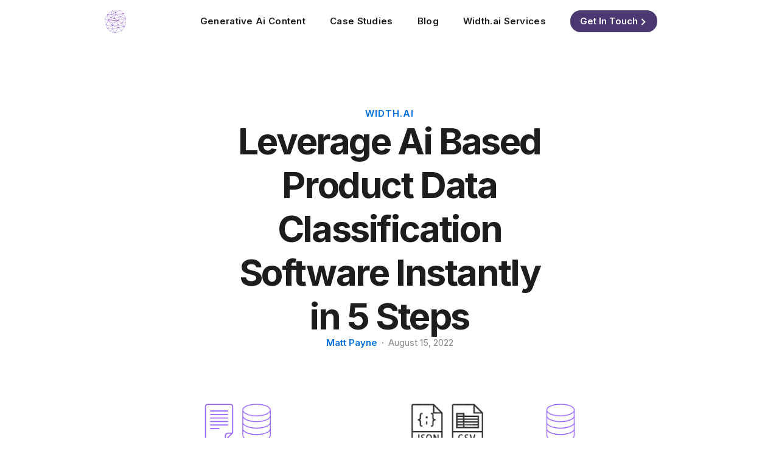

--- FILE ---
content_type: text/html
request_url: https://www.width.ai/post/product-data-classification-software
body_size: 12588
content:
<!DOCTYPE html><!-- Last Published: Sun Dec 21 2025 17:15:48 GMT+0000 (Coordinated Universal Time) --><html data-wf-domain="www.width.ai" data-wf-page="612528a9f5146ea76c4436d0" data-wf-site="5fdc17d5d1ec177ffc90da0b" data-wf-status="1" data-wf-collection="612528a9f5146ef3414436be" data-wf-item-slug="product-data-classification-software"><head><meta charset="utf-8"/><title>Leverage Ai Based Product Data Classification Software Instantly in 5 Steps | Width.ai</title><meta content="Classify your product data against an existing product category database or generate categories and tags in seconds using artificial intelligence" name="description"/><meta content="Leverage Ai Based Product Data Classification Software Instantly in 5 Steps | Width.ai" property="og:title"/><meta content="Classify your product data against an existing product category database or generate categories and tags in seconds using artificial intelligence" property="og:description"/><meta content="https://cdn.prod.website-files.com/5fdc17d51dc102ed1cf87c05/62b47c6c67b90674ee76676f_image6.png" property="og:image"/><meta content="Leverage Ai Based Product Data Classification Software Instantly in 5 Steps | Width.ai" property="twitter:title"/><meta content="Classify your product data against an existing product category database or generate categories and tags in seconds using artificial intelligence" property="twitter:description"/><meta content="https://cdn.prod.website-files.com/5fdc17d51dc102ed1cf87c05/62b47c6c67b90674ee76676f_image6.png" property="twitter:image"/><meta property="og:type" content="website"/><meta content="summary_large_image" name="twitter:card"/><meta content="width=device-width, initial-scale=1" name="viewport"/><link href="https://cdn.prod.website-files.com/5fdc17d5d1ec177ffc90da0b/css/scalr-ai-new.webflow.shared.258b5aa76.css" rel="stylesheet" type="text/css"/><link href="https://fonts.googleapis.com" rel="preconnect"/><link href="https://fonts.gstatic.com" rel="preconnect" crossorigin="anonymous"/><script src="https://ajax.googleapis.com/ajax/libs/webfont/1.6.26/webfont.js" type="text/javascript"></script><script type="text/javascript">WebFont.load({  google: {    families: ["Ubuntu:300,300italic,400,400italic,500,500italic,700,700italic","Inter:300,regular,500,600,700"]  }});</script><script type="text/javascript">!function(o,c){var n=c.documentElement,t=" w-mod-";n.className+=t+"js",("ontouchstart"in o||o.DocumentTouch&&c instanceof DocumentTouch)&&(n.className+=t+"touch")}(window,document);</script><link href="https://cdn.prod.website-files.com/5fdc17d5d1ec177ffc90da0b/5fdf03ef10110ff61fe8c79d_32x32.png" rel="shortcut icon" type="image/x-icon"/><link href="https://cdn.prod.website-files.com/5fdc17d5d1ec177ffc90da0b/5fdee97130b611ed622307fe_256.png" rel="apple-touch-icon"/><script async="" src="https://www.googletagmanager.com/gtag/js?id=UA-185432433-1"></script><script type="text/javascript">window.dataLayer = window.dataLayer || [];function gtag(){dataLayer.push(arguments);}gtag('js', new Date());gtag('config', 'UA-185432433-1', {'anonymize_ip': false});</script><!-- This site is converting visitors into subscribers and customers with OptinMonster - https://optinmonster.com -->
<script>(function(d,u,ac){var s=d.createElement('script');s.type='text/javascript';s.src='https://a.omappapi.com/app/js/api.min.js';s.async=true;s.dataset.user=u;s.dataset.account=ac;d.getElementsByTagName('head')[0].appendChild(s);})(document,166602,180719);</script>
<!-- / OptinMonster -->


<script> (function(ss,ex){ window.ldfdr=window.ldfdr||function(){(ldfdr._q=ldfdr._q||[]).push([].slice.call(arguments));}; (function(d,s){ fs=d.getElementsByTagName(s)[0]; function ce(src){ var cs=d.createElement(s); cs.src=src; cs.async=1; fs.parentNode.insertBefore(cs,fs); }; ce('https://sc.lfeeder.com/lftracker_v1_'+ss+(ex?'_'+ex:'')+'.js'); })(document,'script'); })('YEgkB8lkbWJaep3Z'); </script></head><body><div class="navbar"><div data-collapse="medium" data-animation="default" data-duration="400" data-easing="ease" data-easing2="ease" role="banner" class="navbar w-nav"><a href="/" class="nav-link-2 logo small w-inline-block"></a><div data-w-id="b6cd68c1-be67-1087-34e9-ff731826e016" class="menu-button w-nav-button"><div class="icon-2 w-icon-nav-menu"></div></div><div class="container-5"><div class="mobile-menu"><div class="mobile-menu-wrap"><a href="#" class="mobile-link-2">About</a><div class="menu-line"></div><a href="#" class="mobile-link-2">Blog</a><div class="menu-line"></div><a href="#" class="mobile-link-2">Contact us</a><div class="menu-line"></div><a href="#" class="mobile-link-2">Home</a><div class="menu-line"></div></div></div><div class="nav-wrap-2"><a href="/" class="nav-link-2 logo w-inline-block"></a><nav role="navigation" class="nav-menu-2 w-nav-menu"><a href="/" class="navlink-2 quiet w-nav-link">Home</a><a href="/tags/generative-ai" class="navlink-2 w-nav-link">Generative Ai Content</a><a href="https://www.width.ai/tags/case-studies" class="navlink-2 w-nav-link">Case Studies</a><a href="/blog" class="navlink-2 w-nav-link">Blog</a><div data-w-id="83d4484a-7fe9-d362-824e-9c624393927a" class="dropdownwrapper"><div class="dropdownlink-container"><div class="navlink-2">Width.ai Services</div><div class="down"></div></div><div class="dropdowncontainer"><div class="dropdown-list"><div class="dropdown-innerlist"><a href="/services/object-recognition-software-services" class="navlink-2 sub w-nav-link">Computer Vision</a><a href="/chatbot-development-services" target="_blank" class="navlink-2 sub w-nav-link">Ai Chatbots</a><a href="/services/object-recognition-software-services" class="navlink-2 sub w-nav-link">Object Detection</a><a href="/hire-a-prompt-engineer" class="navlink-2 sub w-nav-link">Prompt Engineering</a><a href="https://www.width.ai/nlp-consulting" class="navlink-2 sub w-nav-link">NLP Services</a><a href="https://www.pumice.ai/" target="_blank" class="navlink-2 sub w-nav-link">Pumice.ai</a><a href="/services/data-visualization-consulting" class="navlink-2 sub w-nav-link">Data Visualization</a></div></div></div></div><a href="/contact" class="button-3 navigation w-inline-block w-clearfix"><div class="button-text">Get In Touch</div><div class="button-arrow-wrap"><div class="button-arrow-line-2"></div><div class="button-arrow-head-2"></div></div></a></nav></div></div></div></div><div class="section hero"><div class="container recommender"><div class="text-wrap limit-width ai-in-ecommerce"><a href="/category/scalr" class="all-caps-title center">Width.ai</a><h1 class="blog-h1">Leverage Ai Based Product Data Classification Software Instantly in 5 Steps</h1><div class="blog-info-wrap"><a href="/author/matt-payne" class="blog-info-text">Matt Payne</a><div class="blog-info-text dot">·</div><div class="blog-info-text">August 15, 2022</div></div></div><div class="rich-text ai-in-ecommerce w-richtext"><figure style="max-width:1600pxpx" class="w-richtext-align-fullwidth w-richtext-figure-type-image"><div><img src="https://cdn.prod.website-files.com/5fdc17d51dc102ed1cf87c05/62b47ca42d9815e452d55b91_-qZva4uIJ1OsUTckL6UtiIpHPTF3wosY4ycrE77uHx1OpEJFuMiUD8bWiFYaqxmINUeAjBNDe5fJcVJM7_ESRk0Uifgr6mZddFhbS_4y6fA14B4YrY2qLEgVQ0Qy8f88BCs0SYgBcBGiP7ZKPg.png" alt="pumice.ai high level architecture from data to PIM"/></div></figure><p>Customers being able to find the exact product they’re looking for when searching your store or searching Google in the fewest steps possible is critical to the conversion rates of your ecommerce brand or marketplace. Customers have an ideal product in mind when they put in a search and rarely are interested in searching hard for it as <a href="http://www.kmworld.com/Articles/Editorial/What-Is/Taxonomy-101-The-Basics-and-Getting-Started-with-Taxonomies-98787.aspx">47% of users</a> give up searching for a product after one attempt, and only 23% try 3 or more searches.</p><p>This is why it&#x27;s critical that your products are categorized into the proper product categories in your taxonomy tree and product catalog. As changes to your tree happen (adding new categories, expanding new leaves) or as you add new products, updating how these products are categorized is a massive part of making sure buyers have a clear path to what they’re looking for.</p><p>Product data categorization is mostly done manually today and is a huge time consuming task that can lead to more and more human error as you scale the size of your tree and the number of products you have. This process becomes more expensive over time as the resources need to have a great understanding of your product data and the perfect fit for each product in available categories which requires better employees.</p><p>‍</p><p>We’re going to look at how you can use Ai to automatically classify products into their correct categories in 5 easy steps that allow you to keep your products and product taxonomy tree(s) in sync 24/7.</p><h2>Why Product Data Classification?</h2><p>Routinely classifying or reclassifying products into their best fit categories is a business process that produces a ton of benefits for ecommerce brands and marketplaces:<br/><br/>- Reduce Bounce Rate </p><p>- Improve internal &amp; external SEO</p><p>- Improve internal product data tracking and metrics</p><p>- Instantly Increase Conversions</p><h2>How Organizations Classify Product Data</h2><p>There are a few common instances where organizations manually work to classify product data into product categories in a taxonomy tree:<br/><br/>- A new product is created and needs to be classified into the correct categories. This requires manually reviewing the product information such as title, description, price, and attributes and deciding what category is the best fit based on the existing products and any data rules. </p><p>‍</p><p>- An existing product taxonomy tree has been updated to either have new categories, deeper categories (“Cat Supplies” now has a “Cat Litter Box Mats” leaf), deleted categories, or combined categories. In the case of deleted or combined categories, this usually means the affected products must manually be refit to new categories. In the case of new categories or deeper categories, this requires much more effort as a large percentage of the “upstream” or surrounding products must be refit.</p><p>‍</p><p>- Existing products need to be refit to an existing product taxonomies. Organizations do this when they feel they’re not getting good conversion rates and bounce rates from search result based buyers. </p><p>‍</p><h3>Problems With Manual Product Data Classification</h3><p>Manually adjusting products and product categories to better fit each other comes with a number of downfalls that grow as you scale the number of products and the size of your taxonomy tree. </p><h4>Required Human Effort:</h4><p>Most retail companies still use full teams devoted to manually sorting products into categories and groupings. As the cost of labor continues to increase the effort required for this business process is rising. Another key issue that larger retailers find is the level of business understanding that is required for a manual laborer to correctly classify product data. These manual employees must have a strong understanding of product similarities, product category differentiation, and high level business goals that become affected by categorizing products. </p><h4>Costs that scale with your company:</h4><p>The level of human effort doesn’t change as your products and categories grow as well, making it very difficult to streamline this business process with manual labor. The speed that which humans can classify product data does not increase at a rate that can offset the growth of a taxonomy tree or number of products.</p><h4>Error-Prone:</h4><p>Manually processing product data can lead to a high error rate when talking about some more difficult processes such as adding to trees or removing leaves in a tree.</p><h4>Can be difficult to conceptualize product comparisons with larger trees:</h4><p>The underlying relationship between any built product categorization rules and semantic similarities in products that lead to the same categorization can be difficult to understand. This often requires a deep understanding of general data categorization and internal methods of evaluating these parameters.</p><p>‍</p><h2>Using Ai To Automatically Classify Product Data</h2><figure style="max-width:1360pxpx" class="w-richtext-align-fullwidth w-richtext-figure-type-image"><div><img src="https://cdn.prod.website-files.com/5fdc17d51dc102ed1cf87c05/62b47ca45b83f81eec74587f_hpB0X7iOZx2C_Q6_lsao0gxYzyHDt0tC1H3nYswwATOifEaajYC26xJ5aB4aZOTFLrs9-JEsIX6uXKbkhouSezMV9cO0IVqW7DXinJsK7w9d12uGxAmHwDpQQ4JrF_B6bzrSmx4By5k1EaiNfg.png" alt="google product taxonomy in neo4j"/></div><figcaption>Google Product Taxonomy in Neo4j</figcaption></figure><p>Machine learning (ML) and artificial intelligence allow us to completely remove any manual labor required to classify product data. These ML algorithms learn the relationship between product data and categories for us and can automatically fit products to the correct spot in a taxonomy tree with 98% accuracy. </p><p>‍</p><p>The even larger benefit of automated product classification is the reduction of manual labor. We’ve seen on average these pipelines lead to 17x less work required to perform any of the tasks listed above and become even more efficient as the number of product data and categories grows in size.</p><p>‍</p><p>Here’s how you can go from raw product data to classified product data in 5 easy steps with Pumice.ai automated product classification.</p><h2>Automatically Classify Product Data in 5 Easy Steps</h2><figure style="max-width:1600pxpx" class="w-richtext-align-fullwidth w-richtext-figure-type-image"><div><img src="https://cdn.prod.website-files.com/5fdc17d51dc102ed1cf87c05/62b47ca42d9815e452d55b91_-qZva4uIJ1OsUTckL6UtiIpHPTF3wosY4ycrE77uHx1OpEJFuMiUD8bWiFYaqxmINUeAjBNDe5fJcVJM7_ESRk0Uifgr6mZddFhbS_4y6fA14B4YrY2qLEgVQ0Qy8f88BCs0SYgBcBGiP7ZKPg.png" alt="product data classification with pumice.ai"/></div><figcaption>Go from raw product data and taxonomy trees to categorized products in your PIM or database</figcaption></figure><h3>Step 1. Gather Product Data</h3><div class="w-embed w-iframe"><iframe width="776" height="454" src="https://www.youtube.com/embed/cpsmMW-GsJc" title="How To Export Product CSV's || Shopify Help Center" frameborder="0" allow="accelerometer; autoplay; clipboard-write; encrypted-media; gyroscope; picture-in-picture" allowfullscreen></iframe></div><p>‍</p><p>Gather the various products and their product data that you want to categorize into your product categories or taxonomy tree. Two product data fields, title and description, are required as they contain the bulk of the information needed for the artificial intelligence algorithms. Fields such as attributes, features, price, model etc can either be added as optional fields or appended to product description. </p><p>‍</p><p>These can often be exported from your product information management system or internal product database. </p><h3>Step 2. Upload CSV or Connect Via API</h3><figure style="max-width:1600pxpx" class="w-richtext-align-fullwidth w-richtext-figure-type-image"><div><img src="https://cdn.prod.website-files.com/5fdc17d51dc102ed1cf87c05/62b47ca4bc5d1ba750f52bc5_waUNKJb30gkJj0zY6IJusz58q3cyy07ZPaVRc78fdX5D66IgQX76922cPKalCiyZAQtBLRJunNMTa9rxDlVfs95E7TlyYoUy5QXw69u4pvG6LvCiCLPKtd8dMh4MEfkqmbUBHLy0u9-cdFivEg.png" alt="pumice.ai data upload"/></div></figure><p>Pumice.ai allows you to add your products to software via a CSV upload or a raw connection to the API. When uploading the CSV you’ll be asked to map specific columns to the data fields required. Raw API connection allows you to connect to the artificial intelligence algorithms without using the dashboard to use as a part of an application, cron job, or other useful methods. If you have a custom fine-tuned model the ID must be provided.</p><h3>Step 3. Select Dynamic API or Generate Categories With Non-Dynamic API</h3><figure class="w-richtext-align-center w-richtext-figure-type-image"><div><img src="https://cdn.prod.website-files.com/5fdc17d51dc102ed1cf87c05/62b47ca42d98156c07d55b90_ef8Phlf2MIti9CDs_tEiDXuIlA0tS4_t4MKkgIHXBClfxuiJQZs4G8Nn91tIfOe_oZO-xdzynpXCICzzk1kX7f1SbhhQaehbzp-2H78ABAtn_H--fLYdK4jkgwxrkJgnEiAvGqZdwIQQp7SUIQ.png" alt="pumice.ai endpoint options"/></div></figure><p>There are two different ways to categorize your product data and both can be used for a variety of use cases. These APIs differ in terms of the inputs they require and the outputs they produce and have different ML algorithms under the hood. </p><p>‍</p><h4>Dynamic API to fit products to categories</h4><figure style="max-width:966pxpx" class="w-richtext-align-fullwidth w-richtext-figure-type-image"><div><img src="https://cdn.prod.website-files.com/5fdc17d51dc102ed1cf87c05/62b47ca43525868a48940a8d_xXMdta4ZnwnAJVaHSvwgC8vaLyrdCCvpgVaU98RVcWXP0_nb1OlF1IjEBq9HvoaIGuG6dG8T62Ycn2EUZn6XaHGHf4rMr4y-D1IoAZZqMbbqpfp8JeizIA61lUi5RpQzb_yFX-KMr9mqLSheBA.png" alt="product taxonomy example with google product"/></div></figure><p>Upload your product taxonomy or a list of categories to fit products to</p><p>‍</p><p>The dynamic API works to take product data and categorize it into a given taxonomy tree or list of categories. These machine learning models can be used on any set of categories and do not require training specific to your categories. This allows you to quickly make changes to how you structure your taxonomy and run products through multiple different trees. The output you’ll get is each product in the CSV or raw API connection fit into a specific category.</p><p>‍</p><h4>Non-Dynamic API to generate categories</h4><p>The non-dynamic API allows you to generate related categories that fit product data without providing your own tree. These categories are generated on a learned relationship that understands how to map product data to new categories that make the most sense without ever seeing your tree. This API is best used when you are looking to build a new tree and want to understand what artificial intelligence thinks you should name the category, or if you’re trying to compare your current category-to-product relationships to find a better fit that does not exist in your current tree. </p><p>‍</p><p>The output from this endpoint is a category keyword as well as some product tags that make sense for this product data.</p><h4>Bonus Product Similarity Endpoint</h4><figure style="max-width:1497pxpx" class="w-richtext-align-fullwidth w-richtext-figure-type-image"><div><img src="https://cdn.prod.website-files.com/5fdc17d51dc102ed1cf87c05/62b47ca497892ee3a1d2fe3b_tK3dno4UnrrWCwY34h6PktE8ggLKxGv5vNA9zlR67hh0OyLmh4Aolwq_JgKZVzeM3yCAHtIXEbfHTDX1dcAZo_kkfVc4fhoKWgVrX49ELNBe72rKyOvs54Fo_whZ8CvR0IbJabhg7Axt80t_BQ.png" alt="product data similarity endpoint in pumice"/></div></figure><p>We’ve deployed a new ai model that allows you to compare the similarity between two products based on the same fields from before. This can be used alongside the key product data endpoints to further understand how related the products in a given category are to each other. </p><h3>Step 4. Automatically Fit Your Products To Categories or Generate New Ones</h3><p>This is the easiest step of them all! Once you’ve uploaded your product data and taxonomy tree it’s a simple one-click to either generate categories &amp; tags (non-dynamic) or fit the products to your tree. Single run endpoints require even fewer steps to generate this same information for a single product record.</p><figure style="max-width:1526pxpx" class="w-richtext-align-fullwidth w-richtext-figure-type-image"><div><img src="https://cdn.prod.website-files.com/5fdc17d51dc102ed1cf87c05/62b47ca40a0091fd3e0e5071_wKIgbTRMtpRvZR3DGdCqX52O1WMkaaxJG767w0CIE35iIdQBrIw2GqMYH3W8SCbsql5V3wjK-FKxekfhD2FLZDgzt3afGCWQTB1xhx5MGpdZx816OftrBBV1-VU3W8_BtrWTR841L88cV7O7Ww.png" alt="product data classification results in pumice"/></div><figcaption>Product categories and product tags are generated based on provided product data. </figcaption></figure><p>‍</p><p>Data will come back in the same structure (CSV/JSON) as what is used for the input. Custom integrations are provided with our Enterprise package allow for this data to be returned in a new structure or automatically integrated into PIMs or ecommerce hosting sites. </p><h3>Step 5. Integrate New Data Into Product Information Management (PIM) System</h3><figure style="max-width:1291pxpx" class="w-richtext-align-fullwidth w-richtext-figure-type-image"><div><img src="https://cdn.prod.website-files.com/5fdc17d51dc102ed1cf87c05/62b47ca45aa45e012c93119a_NnTT5UXk9HWIlE7x-WHWN1C-BSA6t7xQNUedWI2aCfz5X757iRFGz61_zuzy9heW5mgH7bF0cghIiNsFBLiCgFvdKRz-y4Ghww_sRcIA4nTzr3bWawmMLNVaUfEtxgLMlV5X3s1UDhCUf_wBag.png" alt="architecture diagram to go from raw data to classified data in pumice"/></div></figure><p>Once you’ve generated your new product data matches you can leverage the data by integrating it into various PIM and ecommerce systems manually or through a custom integration. These custom integrations allow you to increase the level of automation you have in this product data fitting business process and remove more manual steps. Our most popular custom integrations are:<br/><br/>- Shopify</p><p>- Woocommerce</p><p>- Sales Layer PIM</p><p>- Plytix PIM</p><p>- Google Sheets</p><p>- Raw internal database</p><p>‍</p><p>We use a combination of existing APIs and machine learning models in our custom integrations to actually automate out these business processes past just connecting code.</p><p>‍</p><h2>Automate your product data classification today!<br/><br/></h2><p>Try our baseline models on <a href="http://www.pumice.ai">Pumice.ai</a> today and see how ai can automate your data classification tasks in a matter of minutes!</p><p>‍</p></div><div class="button-container top-margin"><a href="/contact" class="button w-inline-block w-clearfix"><div class="button-text">Lets Talk</div><div class="button-arrow-wrap"><div class="button-arrow-line"></div><div class="button-arrow-head"></div></div></a></div></div></div><div class="section"><div class="featured-posts"><div class="container"><h2 class="h2-title left-alignment">Keep Reading</h2><div class="w-layout-grid blog-grid"><div class="content-left"><div class="w-dyn-list"><div role="list" class="w-dyn-items"><div role="listitem" class="w-dyn-item"><a href="/post/resume-parser-software" class="blog-item w-inline-block"><div class="blog-image-wrap"><div style="background-image:url(&quot;https://cdn.prod.website-files.com/5fdc17d51dc102ed1cf87c05/651eeecffb63f92336157843_Screenshot%202023-10-04%20at%201.43.27%20PM.png&quot;)" class="blog-image"></div></div><div class="blog-content"><h3 class="post-title">Our 94% accurate resume parser software - How it works - How we reached SOTA accuracy with high noise coverage</h3><p class="post-description">How Width.ai build a 94% accuracy resume parsing solution leveraging our SOTA document processing framework that focuses on generalization across high variance and noisy resumes &amp; CVs</p><div class="post-author-container"><img src="https://cdn.prod.website-files.com/5fdc17d51dc102ed1cf87c05/5fdeedae39e49a5b04f78781_oie_KSuZFaPkbf5F.png" width="50" alt="" class="post-author-picture"/><div class="details-wrapper"><div class="small-title">Matt Payne</div><p class="paragraph-details-small">October 5, 2023</p></div></div></div></a></div><div role="listitem" class="w-dyn-item"><a href="/post/react-prompting" class="blog-item w-inline-block"><div class="blog-image-wrap"><div style="background-image:url(&quot;https://cdn.prod.website-files.com/5fdc17d51dc102ed1cf87c05/64f8a710af2543509316aeed_MVP%20Chatbot-Page-2.drawio.png&quot;)" class="blog-image"></div></div><div class="blog-content"><h3 class="post-title">ReAct Prompting: How We Prompt for High-Quality Results from LLMs | Chatbots &amp; Summarization</h3><p class="post-description">Find out how ReAct prompting enables you to introduce human-like reasoning and action planning into your LLM-assisted business workflows for better results.</p><div class="post-author-container"><img src="https://cdn.prod.website-files.com/5fdc17d51dc102ed1cf87c05/5fdeedae39e49a5b04f78781_oie_KSuZFaPkbf5F.png" width="50" alt="" class="post-author-picture"/><div class="details-wrapper"><div class="small-title">Matt Payne</div><p class="paragraph-details-small">September 6, 2023</p></div></div></div></a></div><div role="listitem" class="w-dyn-item"><a href="/post/product-similarity-search-with-fashion-clip" class="blog-item w-inline-block"><div class="blog-image-wrap"><div style="background-image:url(&quot;https://cdn.prod.website-files.com/5fdc17d51dc102ed1cf87c05/64cd2daf721ee59867e46b01_image2.png&quot;)" class="blog-image"></div></div><div class="blog-content"><h3 class="post-title">How we Improve Product Similarity Search with Fashion CLIP over Traditional CLIP</h3><p class="post-description">Explore how the implementation of Fashion CLIP, a domain-specific AI model, improves product similarity search in e-commerce by understanding complex product attributes, enhancing image-text alignment, and providing more accurate search results.</p><div class="post-author-container"><img src="" width="50" alt="" class="post-author-picture w-dyn-bind-empty"/><div class="details-wrapper"><div class="small-title">Nitin Rai</div><p class="paragraph-details-small">August 4, 2023</p></div></div></div></a></div><div role="listitem" class="w-dyn-item"><a href="/post/92-44-product-similarity-through-fine-tuning-clip-model-custom-pipeline-for-image-similarity" class="blog-item w-inline-block"><div class="blog-image-wrap"><div style="background-image:url(&quot;https://cdn.prod.website-files.com/5fdc17d51dc102ed1cf87c05/6439fe4282485601ca925cc1_Screenshot%202023-04-14%20at%209.02.50%20PM.png&quot;)" class="blog-image"></div></div><div class="blog-content"><h3 class="post-title">92.44% Product Similarity through fine-tuning CLIP Model + Custom Pipeline for Image Similarity</h3><p class="post-description">A deep dive into how we reached SOTA accuracy in product similarity matching through a custom fine-tuning pipeline that refines the CLIP model for image similarity. </p><div class="post-author-container"><img src="https://cdn.prod.website-files.com/5fdc17d51dc102ed1cf87c05/5fdeedae39e49a5b04f78781_oie_KSuZFaPkbf5F.png" width="50" alt="" class="post-author-picture"/><div class="details-wrapper"><div class="small-title">Matt Payne</div><p class="paragraph-details-small">April 15, 2023</p></div></div></div></a></div><div role="listitem" class="w-dyn-item"><a href="/post/what-is-intelligent-document-processing-idp" class="blog-item w-inline-block"><div class="blog-image-wrap"><div style="background-image:url(&quot;https://cdn.prod.website-files.com/5fdc17d51dc102ed1cf87c05/637a5b49d60031398ebebef3_Traditional-OCR-approach.jpg&quot;)" class="blog-image"></div></div><div class="blog-content"><h3 class="post-title">What is Intelligent Document Processing (IDP) &amp; How You Can Get Started Automating Document Data Extraction</h3><p class="post-description">Explore the application of intelligent document processing (IDP) in different industries and dive in-depth on intelligent document pipelines.</p><div class="post-author-container"><img src="" width="50" alt="" class="post-author-picture w-dyn-bind-empty"/><div class="details-wrapper"><div class="small-title">Karthik Shiraly</div><p class="paragraph-details-small">November 20, 2022</p></div></div></div></a></div><div role="listitem" class="w-dyn-item"><a href="/post/pytorch-image-classification" class="blog-item w-inline-block"><div class="blog-image-wrap"><div style="background-image:url(&quot;https://cdn.prod.website-files.com/5fdc17d51dc102ed1cf87c05/63745de9bf1b5418f3dec3ee_Add%20a%20heading%20(8).png&quot;)" class="blog-image"></div></div><div class="blog-content"><h3 class="post-title">PyTorch Image Classification for Product Recognition: SOTA Framework for SKU Recognition</h3><p class="post-description">How to build an image classification model in PyTorch with a real world use case. How you can perform product recognition with image classification</p><div class="post-author-container"><img src="https://cdn.prod.website-files.com/5fdc17d51dc102ed1cf87c05/5fdeedae39e49a5b04f78781_oie_KSuZFaPkbf5F.png" width="50" alt="" class="post-author-picture"/><div class="details-wrapper"><div class="small-title">Matt Payne</div><p class="paragraph-details-small">November 16, 2022</p></div></div></div></a></div><div role="listitem" class="w-dyn-item"><a href="/post/purchase-order-vs-invoice" class="blog-item w-inline-block"><div class="blog-image-wrap"><div style="background-image:url(&quot;https://cdn.prod.website-files.com/5fdc17d51dc102ed1cf87c05/632b7c3417f93a7d6c2f86f5_Purchase-Order-VS.-Invoice.jpg&quot;)" class="blog-image"></div></div><div class="blog-content"><h3 class="post-title">Purchase Order vs. Invoice: A Deep Dive on Similarities and Differences</h3><p class="post-description">Get a comprehensive overview of a purchase order vs. invoice, including when businesses use each, what information goes in them, and more.</p><div class="post-author-container"><img src="" width="50" alt="" class="post-author-picture w-dyn-bind-empty"/><div class="details-wrapper"><div class="small-title">Karthik Shiraly</div><p class="paragraph-details-small">September 22, 2022</p></div></div></div></a></div><div role="listitem" class="w-dyn-item"><a href="/post/google-shopping-categories" class="blog-item w-inline-block"><div class="blog-image-wrap"><div style="background-image:url(&quot;https://cdn.prod.website-files.com/5fdc17d51dc102ed1cf87c05/631f97a9de36defbda20b4c2_allen5.PNG&quot;)" class="blog-image"></div></div><div class="blog-content"><h3 class="post-title">Automatically Categorize Products To Google Shopping Categories in 4 Steps using Ai</h3><p class="post-description">Learn what Google Shopping categories are used for and how you can automate fitting products to this taxonomy using ai.</p><div class="post-author-container"><img src="https://cdn.prod.website-files.com/5fdc17d51dc102ed1cf87c05/5fdeedae39e49a5b04f78781_oie_KSuZFaPkbf5F.png" width="50" alt="" class="post-author-picture"/><div class="details-wrapper"><div class="small-title">Matt Payne</div><p class="paragraph-details-small">September 12, 2022</p></div></div></div></a></div><div role="listitem" class="w-dyn-item"><a href="/post/shopify-product-taxonomy" class="blog-item w-inline-block"><div class="blog-image-wrap"><div style="background-image:url(&quot;https://cdn.prod.website-files.com/5fdc17d51dc102ed1cf87c05/63169d0e6a2fa138c480c740_Screen_Shot_2022-02-03_at_12.46.02_PM.png&quot;)" class="blog-image"></div></div><div class="blog-content"><h3 class="post-title">Automatically Categorize Products To The Shopify Product Taxonomy in 4 Steps</h3><p class="post-description">Automatically categorize your Shopify store products to the Shopify Product Taxonomy instantly with ai based PIM software</p><div class="post-author-container"><img src="https://cdn.prod.website-files.com/5fdc17d51dc102ed1cf87c05/5fdeedae39e49a5b04f78781_oie_KSuZFaPkbf5F.png" width="50" alt="" class="post-author-picture"/><div class="details-wrapper"><div class="small-title">Matt Payne</div><p class="paragraph-details-small">September 9, 2022</p></div></div></div></a></div><div role="listitem" class="w-dyn-item"><a href="/post/product-information-management" class="blog-item w-inline-block"><div class="blog-image-wrap"><div style="background-image:url(&quot;https://cdn.prod.website-files.com/5fdc17d51dc102ed1cf87c05/6313a4c2f4c52f9089f88237_Product%20Data%20(1).png&quot;)" class="blog-image"></div></div><div class="blog-content"><h3 class="post-title">Ai Enhanced Product Information Management - How We can Automate PIM</h3><p class="post-description">Product information management (PIM) is one of the most important data management tasks for ecommerce and online retailers. Let’s look at what product information management is and how we can use artificial intelligence (AI) to optimize PIM tasks. </p><div class="post-author-container"><img src="https://cdn.prod.website-files.com/5fdc17d51dc102ed1cf87c05/5fdeedae39e49a5b04f78781_oie_KSuZFaPkbf5F.png" width="50" alt="" class="post-author-picture"/><div class="details-wrapper"><div class="small-title">Matt Payne</div><p class="paragraph-details-small">February 10, 2025</p></div></div></div></a></div></div></div></div><div class="content-right"><div class="stick-wrapper"><div class="subscription"><div class="large-title">Subscribe to our newsletter</div><div class="w-form"><form id="email-form" name="email-form" data-name="Email Form" method="get" class="form" data-wf-page-id="612528a9f5146ea76c4436d0" data-wf-element-id="579ffeef-127e-697e-a381-4f19b9a988d8"><input class="text-field w-input" maxlength="256" name="name" data-name="Name" placeholder="Email address" type="email" id="Email-Address" required=""/><div class="submit-button-wrap"><input type="submit" data-wait="Please wait..." class="submit-button w-button" value=""/><img src="https://cdn.prod.website-files.com/5fdc17d5d1ec177ffc90da0b/5fdc17d51dc102bfdbf87c7d_chevron.svg" alt="" class="submit-button-icon"/></div></form><div class="success-message w-form-done"><div class="small-title white">Thank you! Your submission has been received!</div></div><div class="error-message w-form-fail"><div class="error-text">Oops! Something went wrong while submitting the form.</div></div></div></div></div></div></div></div></div></div><div class="footer"><div class="container"><div class="footer-grid"><div class="footer-column left"><a href="https://www.linkedin.com/company/scalr-consulting/" target="_blank" class="footer-link bottom-margin">Linkedin</a><a href="/blog" class="footer-link bottom-margin">Blog</a><a href="/contact" class="footer-link bottom-margin">Contact us</a><a href="/" class="footer-link bottom-margin">Home</a><a href="https://www.scalr.ai/post/inventory-automation-computer-vision" class="footer-link bottom-margin">Main Case Studies</a><a href="https://www.width.ai/terms-of-service" class="footer-link bottom-margin">ToS</a></div><div id="w-node-_3a3f1651-d0bc-92ae-15da-5814949a4d1f-949a4d08" class="footer-column center"><div class="form-block w-form"><h3 class="h3-title white">Everything ML </h3><div class="footer">Stay up to date with the world of machine learning &amp; ai</div><form id="wf-form-Email-Form-Footer-Newsletter" name="wf-form-Email-Form-Footer-Newsletter" data-name="Email Form (Footer Newsletter)" method="get" data-webflow-hubspot-api-form-url="https://hubspotonwebflow.com/api/forms/49c1b6ef-9677-4ee6-ad50-e6cae72a507d" data-wf-page-id="612528a9f5146ea76c4436d0" data-wf-element-id="3a3f1651-d0bc-92ae-15da-5814949a4d23"><input class="input-field w-input" maxlength="256" name="Email" data-name="Email" placeholder="First Name" type="text" id="Email" required=""/><input class="input-field w-input" maxlength="256" name="Email-Footer" data-name="Email Footer" placeholder="Your Email" type="email" id="Email-Footer" required=""/><input type="submit" data-wait="Please wait..." class="email-capture-button w-button" value="Sign Up"/><input type="hidden" name="hutk" value=""/><input type="hidden" name="ipAddress" value=""/><input type="hidden" name="pageUri" value=""/><input type="hidden" name="pageId" value=""/><input type="hidden" name="pageName" value=""/></form><div class="success-message-3 w-form-done"><div>Thank you! Your submission has been received!</div></div><div class="w-form-fail"><div>Oops! Something went wrong while submitting the form.</div></div></div></div><div class="footer-column right"><a href="/" class="footer-logo-wrap w-inline-block"><img src="https://cdn.prod.website-files.com/5fdc17d5d1ec177ffc90da0b/5fdeeae614b4b9813fa4ec09_oie_KSuZFaPkbf5F.png" loading="lazy" alt="" class="footer-logo"/></a><div class="footer-text">Ai &amp; machine learning consulting company focused on building production level ai projects. We specialize in data science and deep learning development that give businesses a better understanding of their revenue streams and building tools to make them more profitable.</div></div></div><div class="copyright-container"><div class="copyright-wrap"><div class="footer-link">Copyright Width LLC<br/>‍<br/>Width Ai is a registered trademark of Width LLC. All rights reserved.</div></div></div></div></div><script src="https://d3e54v103j8qbb.cloudfront.net/js/jquery-3.5.1.min.dc5e7f18c8.js?site=5fdc17d5d1ec177ffc90da0b" type="text/javascript" integrity="sha256-9/aliU8dGd2tb6OSsuzixeV4y/faTqgFtohetphbbj0=" crossorigin="anonymous"></script><script src="https://cdn.prod.website-files.com/5fdc17d5d1ec177ffc90da0b/js/webflow.schunk.e0c428ff9737f919.js" type="text/javascript"></script><script src="https://cdn.prod.website-files.com/5fdc17d5d1ec177ffc90da0b/js/webflow.schunk.674ab52a5d64495c.js" type="text/javascript"></script><script src="https://cdn.prod.website-files.com/5fdc17d5d1ec177ffc90da0b/js/webflow.1f6a65f7.bf0027d9c9b0af7e.js" type="text/javascript"></script><script src="https://hubspotonwebflow.com/assets/js/form-124.js" type="text/javascript" integrity="sha384-bjyNIOqAKScdeQ3THsDZLGagNN56B4X2Auu9YZIGu+tA/PlggMk4jbWruG/P6zYj" crossorigin="anonymous"></script></body></html>

--- FILE ---
content_type: text/css
request_url: https://cdn.prod.website-files.com/5fdc17d5d1ec177ffc90da0b/css/scalr-ai-new.webflow.shared.258b5aa76.css
body_size: 28350
content:
html {
  -webkit-text-size-adjust: 100%;
  -ms-text-size-adjust: 100%;
  font-family: sans-serif;
}

body {
  margin: 0;
}

article, aside, details, figcaption, figure, footer, header, hgroup, main, menu, nav, section, summary {
  display: block;
}

audio, canvas, progress, video {
  vertical-align: baseline;
  display: inline-block;
}

audio:not([controls]) {
  height: 0;
  display: none;
}

[hidden], template {
  display: none;
}

a {
  background-color: #0000;
}

a:active, a:hover {
  outline: 0;
}

abbr[title] {
  border-bottom: 1px dotted;
}

b, strong {
  font-weight: bold;
}

dfn {
  font-style: italic;
}

h1 {
  margin: .67em 0;
  font-size: 2em;
}

mark {
  color: #000;
  background: #ff0;
}

small {
  font-size: 80%;
}

sub, sup {
  vertical-align: baseline;
  font-size: 75%;
  line-height: 0;
  position: relative;
}

sup {
  top: -.5em;
}

sub {
  bottom: -.25em;
}

img {
  border: 0;
}

svg:not(:root) {
  overflow: hidden;
}

hr {
  box-sizing: content-box;
  height: 0;
}

pre {
  overflow: auto;
}

code, kbd, pre, samp {
  font-family: monospace;
  font-size: 1em;
}

button, input, optgroup, select, textarea {
  color: inherit;
  font: inherit;
  margin: 0;
}

button {
  overflow: visible;
}

button, select {
  text-transform: none;
}

button, html input[type="button"], input[type="reset"] {
  -webkit-appearance: button;
  cursor: pointer;
}

button[disabled], html input[disabled] {
  cursor: default;
}

button::-moz-focus-inner, input::-moz-focus-inner {
  border: 0;
  padding: 0;
}

input {
  line-height: normal;
}

input[type="checkbox"], input[type="radio"] {
  box-sizing: border-box;
  padding: 0;
}

input[type="number"]::-webkit-inner-spin-button, input[type="number"]::-webkit-outer-spin-button {
  height: auto;
}

input[type="search"] {
  -webkit-appearance: none;
}

input[type="search"]::-webkit-search-cancel-button, input[type="search"]::-webkit-search-decoration {
  -webkit-appearance: none;
}

legend {
  border: 0;
  padding: 0;
}

textarea {
  overflow: auto;
}

optgroup {
  font-weight: bold;
}

table {
  border-collapse: collapse;
  border-spacing: 0;
}

td, th {
  padding: 0;
}

@font-face {
  font-family: webflow-icons;
  src: url("[data-uri]") format("truetype");
  font-weight: normal;
  font-style: normal;
}

[class^="w-icon-"], [class*=" w-icon-"] {
  speak: none;
  font-variant: normal;
  text-transform: none;
  -webkit-font-smoothing: antialiased;
  -moz-osx-font-smoothing: grayscale;
  font-style: normal;
  font-weight: normal;
  line-height: 1;
  font-family: webflow-icons !important;
}

.w-icon-slider-right:before {
  content: "";
}

.w-icon-slider-left:before {
  content: "";
}

.w-icon-nav-menu:before {
  content: "";
}

.w-icon-arrow-down:before, .w-icon-dropdown-toggle:before {
  content: "";
}

.w-icon-file-upload-remove:before {
  content: "";
}

.w-icon-file-upload-icon:before {
  content: "";
}

* {
  box-sizing: border-box;
}

html {
  height: 100%;
}

body {
  color: #333;
  background-color: #fff;
  min-height: 100%;
  margin: 0;
  font-family: Arial, sans-serif;
  font-size: 14px;
  line-height: 20px;
}

img {
  vertical-align: middle;
  max-width: 100%;
  display: inline-block;
}

html.w-mod-touch * {
  background-attachment: scroll !important;
}

.w-block {
  display: block;
}

.w-inline-block {
  max-width: 100%;
  display: inline-block;
}

.w-clearfix:before, .w-clearfix:after {
  content: " ";
  grid-area: 1 / 1 / 2 / 2;
  display: table;
}

.w-clearfix:after {
  clear: both;
}

.w-hidden {
  display: none;
}

.w-button {
  color: #fff;
  line-height: inherit;
  cursor: pointer;
  background-color: #3898ec;
  border: 0;
  border-radius: 0;
  padding: 9px 15px;
  text-decoration: none;
  display: inline-block;
}

input.w-button {
  -webkit-appearance: button;
}

html[data-w-dynpage] [data-w-cloak] {
  color: #0000 !important;
}

.w-code-block {
  margin: unset;
}

pre.w-code-block code {
  all: inherit;
}

.w-optimization {
  display: contents;
}

.w-webflow-badge, .w-webflow-badge > img {
  box-sizing: unset;
  width: unset;
  height: unset;
  max-height: unset;
  max-width: unset;
  min-height: unset;
  min-width: unset;
  margin: unset;
  padding: unset;
  float: unset;
  clear: unset;
  border: unset;
  border-radius: unset;
  background: unset;
  background-image: unset;
  background-position: unset;
  background-size: unset;
  background-repeat: unset;
  background-origin: unset;
  background-clip: unset;
  background-attachment: unset;
  background-color: unset;
  box-shadow: unset;
  transform: unset;
  direction: unset;
  font-family: unset;
  font-weight: unset;
  color: unset;
  font-size: unset;
  line-height: unset;
  font-style: unset;
  font-variant: unset;
  text-align: unset;
  letter-spacing: unset;
  -webkit-text-decoration: unset;
  text-decoration: unset;
  text-indent: unset;
  text-transform: unset;
  list-style-type: unset;
  text-shadow: unset;
  vertical-align: unset;
  cursor: unset;
  white-space: unset;
  word-break: unset;
  word-spacing: unset;
  word-wrap: unset;
  transition: unset;
}

.w-webflow-badge {
  white-space: nowrap;
  cursor: pointer;
  box-shadow: 0 0 0 1px #0000001a, 0 1px 3px #0000001a;
  visibility: visible !important;
  opacity: 1 !important;
  z-index: 2147483647 !important;
  color: #aaadb0 !important;
  overflow: unset !important;
  background-color: #fff !important;
  border-radius: 3px !important;
  width: auto !important;
  height: auto !important;
  margin: 0 !important;
  padding: 6px !important;
  font-size: 12px !important;
  line-height: 14px !important;
  text-decoration: none !important;
  display: inline-block !important;
  position: fixed !important;
  inset: auto 12px 12px auto !important;
  transform: none !important;
}

.w-webflow-badge > img {
  position: unset;
  visibility: unset !important;
  opacity: 1 !important;
  vertical-align: middle !important;
  display: inline-block !important;
}

h1, h2, h3, h4, h5, h6 {
  margin-bottom: 10px;
  font-weight: bold;
}

h1 {
  margin-top: 20px;
  font-size: 38px;
  line-height: 44px;
}

h2 {
  margin-top: 20px;
  font-size: 32px;
  line-height: 36px;
}

h3 {
  margin-top: 20px;
  font-size: 24px;
  line-height: 30px;
}

h4 {
  margin-top: 10px;
  font-size: 18px;
  line-height: 24px;
}

h5 {
  margin-top: 10px;
  font-size: 14px;
  line-height: 20px;
}

h6 {
  margin-top: 10px;
  font-size: 12px;
  line-height: 18px;
}

p {
  margin-top: 0;
  margin-bottom: 10px;
}

blockquote {
  border-left: 5px solid #e2e2e2;
  margin: 0 0 10px;
  padding: 10px 20px;
  font-size: 18px;
  line-height: 22px;
}

figure {
  margin: 0 0 10px;
}

figcaption {
  text-align: center;
  margin-top: 5px;
}

ul, ol {
  margin-top: 0;
  margin-bottom: 10px;
  padding-left: 40px;
}

.w-list-unstyled {
  padding-left: 0;
  list-style: none;
}

.w-embed:before, .w-embed:after {
  content: " ";
  grid-area: 1 / 1 / 2 / 2;
  display: table;
}

.w-embed:after {
  clear: both;
}

.w-video {
  width: 100%;
  padding: 0;
  position: relative;
}

.w-video iframe, .w-video object, .w-video embed {
  border: none;
  width: 100%;
  height: 100%;
  position: absolute;
  top: 0;
  left: 0;
}

fieldset {
  border: 0;
  margin: 0;
  padding: 0;
}

button, [type="button"], [type="reset"] {
  cursor: pointer;
  -webkit-appearance: button;
  border: 0;
}

.w-form {
  margin: 0 0 15px;
}

.w-form-done {
  text-align: center;
  background-color: #ddd;
  padding: 20px;
  display: none;
}

.w-form-fail {
  background-color: #ffdede;
  margin-top: 10px;
  padding: 10px;
  display: none;
}

label {
  margin-bottom: 5px;
  font-weight: bold;
  display: block;
}

.w-input, .w-select {
  color: #333;
  vertical-align: middle;
  background-color: #fff;
  border: 1px solid #ccc;
  width: 100%;
  height: 38px;
  margin-bottom: 10px;
  padding: 8px 12px;
  font-size: 14px;
  line-height: 1.42857;
  display: block;
}

.w-input::placeholder, .w-select::placeholder {
  color: #999;
}

.w-input:focus, .w-select:focus {
  border-color: #3898ec;
  outline: 0;
}

.w-input[disabled], .w-select[disabled], .w-input[readonly], .w-select[readonly], fieldset[disabled] .w-input, fieldset[disabled] .w-select {
  cursor: not-allowed;
}

.w-input[disabled]:not(.w-input-disabled), .w-select[disabled]:not(.w-input-disabled), .w-input[readonly], .w-select[readonly], fieldset[disabled]:not(.w-input-disabled) .w-input, fieldset[disabled]:not(.w-input-disabled) .w-select {
  background-color: #eee;
}

textarea.w-input, textarea.w-select {
  height: auto;
}

.w-select {
  background-color: #f3f3f3;
}

.w-select[multiple] {
  height: auto;
}

.w-form-label {
  cursor: pointer;
  margin-bottom: 0;
  font-weight: normal;
  display: inline-block;
}

.w-radio {
  margin-bottom: 5px;
  padding-left: 20px;
  display: block;
}

.w-radio:before, .w-radio:after {
  content: " ";
  grid-area: 1 / 1 / 2 / 2;
  display: table;
}

.w-radio:after {
  clear: both;
}

.w-radio-input {
  float: left;
  margin: 3px 0 0 -20px;
  line-height: normal;
}

.w-file-upload {
  margin-bottom: 10px;
  display: block;
}

.w-file-upload-input {
  opacity: 0;
  z-index: -100;
  width: .1px;
  height: .1px;
  position: absolute;
  overflow: hidden;
}

.w-file-upload-default, .w-file-upload-uploading, .w-file-upload-success {
  color: #333;
  display: inline-block;
}

.w-file-upload-error {
  margin-top: 10px;
  display: block;
}

.w-file-upload-default.w-hidden, .w-file-upload-uploading.w-hidden, .w-file-upload-error.w-hidden, .w-file-upload-success.w-hidden {
  display: none;
}

.w-file-upload-uploading-btn {
  cursor: pointer;
  background-color: #fafafa;
  border: 1px solid #ccc;
  margin: 0;
  padding: 8px 12px;
  font-size: 14px;
  font-weight: normal;
  display: flex;
}

.w-file-upload-file {
  background-color: #fafafa;
  border: 1px solid #ccc;
  flex-grow: 1;
  justify-content: space-between;
  margin: 0;
  padding: 8px 9px 8px 11px;
  display: flex;
}

.w-file-upload-file-name {
  font-size: 14px;
  font-weight: normal;
  display: block;
}

.w-file-remove-link {
  cursor: pointer;
  width: auto;
  height: auto;
  margin-top: 3px;
  margin-left: 10px;
  padding: 3px;
  display: block;
}

.w-icon-file-upload-remove {
  margin: auto;
  font-size: 10px;
}

.w-file-upload-error-msg {
  color: #ea384c;
  padding: 2px 0;
  display: inline-block;
}

.w-file-upload-info {
  padding: 0 12px;
  line-height: 38px;
  display: inline-block;
}

.w-file-upload-label {
  cursor: pointer;
  background-color: #fafafa;
  border: 1px solid #ccc;
  margin: 0;
  padding: 8px 12px;
  font-size: 14px;
  font-weight: normal;
  display: inline-block;
}

.w-icon-file-upload-icon, .w-icon-file-upload-uploading {
  width: 20px;
  margin-right: 8px;
  display: inline-block;
}

.w-icon-file-upload-uploading {
  height: 20px;
}

.w-container {
  max-width: 940px;
  margin-left: auto;
  margin-right: auto;
}

.w-container:before, .w-container:after {
  content: " ";
  grid-area: 1 / 1 / 2 / 2;
  display: table;
}

.w-container:after {
  clear: both;
}

.w-container .w-row {
  margin-left: -10px;
  margin-right: -10px;
}

.w-row:before, .w-row:after {
  content: " ";
  grid-area: 1 / 1 / 2 / 2;
  display: table;
}

.w-row:after {
  clear: both;
}

.w-row .w-row {
  margin-left: 0;
  margin-right: 0;
}

.w-col {
  float: left;
  width: 100%;
  min-height: 1px;
  padding-left: 10px;
  padding-right: 10px;
  position: relative;
}

.w-col .w-col {
  padding-left: 0;
  padding-right: 0;
}

.w-col-1 {
  width: 8.33333%;
}

.w-col-2 {
  width: 16.6667%;
}

.w-col-3 {
  width: 25%;
}

.w-col-4 {
  width: 33.3333%;
}

.w-col-5 {
  width: 41.6667%;
}

.w-col-6 {
  width: 50%;
}

.w-col-7 {
  width: 58.3333%;
}

.w-col-8 {
  width: 66.6667%;
}

.w-col-9 {
  width: 75%;
}

.w-col-10 {
  width: 83.3333%;
}

.w-col-11 {
  width: 91.6667%;
}

.w-col-12 {
  width: 100%;
}

.w-hidden-main {
  display: none !important;
}

@media screen and (max-width: 991px) {
  .w-container {
    max-width: 728px;
  }

  .w-hidden-main {
    display: inherit !important;
  }

  .w-hidden-medium {
    display: none !important;
  }

  .w-col-medium-1 {
    width: 8.33333%;
  }

  .w-col-medium-2 {
    width: 16.6667%;
  }

  .w-col-medium-3 {
    width: 25%;
  }

  .w-col-medium-4 {
    width: 33.3333%;
  }

  .w-col-medium-5 {
    width: 41.6667%;
  }

  .w-col-medium-6 {
    width: 50%;
  }

  .w-col-medium-7 {
    width: 58.3333%;
  }

  .w-col-medium-8 {
    width: 66.6667%;
  }

  .w-col-medium-9 {
    width: 75%;
  }

  .w-col-medium-10 {
    width: 83.3333%;
  }

  .w-col-medium-11 {
    width: 91.6667%;
  }

  .w-col-medium-12 {
    width: 100%;
  }

  .w-col-stack {
    width: 100%;
    left: auto;
    right: auto;
  }
}

@media screen and (max-width: 767px) {
  .w-hidden-main, .w-hidden-medium {
    display: inherit !important;
  }

  .w-hidden-small {
    display: none !important;
  }

  .w-row, .w-container .w-row {
    margin-left: 0;
    margin-right: 0;
  }

  .w-col {
    width: 100%;
    left: auto;
    right: auto;
  }

  .w-col-small-1 {
    width: 8.33333%;
  }

  .w-col-small-2 {
    width: 16.6667%;
  }

  .w-col-small-3 {
    width: 25%;
  }

  .w-col-small-4 {
    width: 33.3333%;
  }

  .w-col-small-5 {
    width: 41.6667%;
  }

  .w-col-small-6 {
    width: 50%;
  }

  .w-col-small-7 {
    width: 58.3333%;
  }

  .w-col-small-8 {
    width: 66.6667%;
  }

  .w-col-small-9 {
    width: 75%;
  }

  .w-col-small-10 {
    width: 83.3333%;
  }

  .w-col-small-11 {
    width: 91.6667%;
  }

  .w-col-small-12 {
    width: 100%;
  }
}

@media screen and (max-width: 479px) {
  .w-container {
    max-width: none;
  }

  .w-hidden-main, .w-hidden-medium, .w-hidden-small {
    display: inherit !important;
  }

  .w-hidden-tiny {
    display: none !important;
  }

  .w-col {
    width: 100%;
  }

  .w-col-tiny-1 {
    width: 8.33333%;
  }

  .w-col-tiny-2 {
    width: 16.6667%;
  }

  .w-col-tiny-3 {
    width: 25%;
  }

  .w-col-tiny-4 {
    width: 33.3333%;
  }

  .w-col-tiny-5 {
    width: 41.6667%;
  }

  .w-col-tiny-6 {
    width: 50%;
  }

  .w-col-tiny-7 {
    width: 58.3333%;
  }

  .w-col-tiny-8 {
    width: 66.6667%;
  }

  .w-col-tiny-9 {
    width: 75%;
  }

  .w-col-tiny-10 {
    width: 83.3333%;
  }

  .w-col-tiny-11 {
    width: 91.6667%;
  }

  .w-col-tiny-12 {
    width: 100%;
  }
}

.w-widget {
  position: relative;
}

.w-widget-map {
  width: 100%;
  height: 400px;
}

.w-widget-map label {
  width: auto;
  display: inline;
}

.w-widget-map img {
  max-width: inherit;
}

.w-widget-map .gm-style-iw {
  text-align: center;
}

.w-widget-map .gm-style-iw > button {
  display: none !important;
}

.w-widget-twitter {
  overflow: hidden;
}

.w-widget-twitter-count-shim {
  vertical-align: top;
  text-align: center;
  background: #fff;
  border: 1px solid #758696;
  border-radius: 3px;
  width: 28px;
  height: 20px;
  display: inline-block;
  position: relative;
}

.w-widget-twitter-count-shim * {
  pointer-events: none;
  -webkit-user-select: none;
  user-select: none;
}

.w-widget-twitter-count-shim .w-widget-twitter-count-inner {
  text-align: center;
  color: #999;
  font-family: serif;
  font-size: 15px;
  line-height: 12px;
  position: relative;
}

.w-widget-twitter-count-shim .w-widget-twitter-count-clear {
  display: block;
  position: relative;
}

.w-widget-twitter-count-shim.w--large {
  width: 36px;
  height: 28px;
}

.w-widget-twitter-count-shim.w--large .w-widget-twitter-count-inner {
  font-size: 18px;
  line-height: 18px;
}

.w-widget-twitter-count-shim:not(.w--vertical) {
  margin-left: 5px;
  margin-right: 8px;
}

.w-widget-twitter-count-shim:not(.w--vertical).w--large {
  margin-left: 6px;
}

.w-widget-twitter-count-shim:not(.w--vertical):before, .w-widget-twitter-count-shim:not(.w--vertical):after {
  content: " ";
  pointer-events: none;
  border: solid #0000;
  width: 0;
  height: 0;
  position: absolute;
  top: 50%;
  left: 0;
}

.w-widget-twitter-count-shim:not(.w--vertical):before {
  border-width: 4px;
  border-color: #75869600 #5d6c7b #75869600 #75869600;
  margin-top: -4px;
  margin-left: -9px;
}

.w-widget-twitter-count-shim:not(.w--vertical).w--large:before {
  border-width: 5px;
  margin-top: -5px;
  margin-left: -10px;
}

.w-widget-twitter-count-shim:not(.w--vertical):after {
  border-width: 4px;
  border-color: #fff0 #fff #fff0 #fff0;
  margin-top: -4px;
  margin-left: -8px;
}

.w-widget-twitter-count-shim:not(.w--vertical).w--large:after {
  border-width: 5px;
  margin-top: -5px;
  margin-left: -9px;
}

.w-widget-twitter-count-shim.w--vertical {
  width: 61px;
  height: 33px;
  margin-bottom: 8px;
}

.w-widget-twitter-count-shim.w--vertical:before, .w-widget-twitter-count-shim.w--vertical:after {
  content: " ";
  pointer-events: none;
  border: solid #0000;
  width: 0;
  height: 0;
  position: absolute;
  top: 100%;
  left: 50%;
}

.w-widget-twitter-count-shim.w--vertical:before {
  border-width: 5px;
  border-color: #5d6c7b #75869600 #75869600;
  margin-left: -5px;
}

.w-widget-twitter-count-shim.w--vertical:after {
  border-width: 4px;
  border-color: #fff #fff0 #fff0;
  margin-left: -4px;
}

.w-widget-twitter-count-shim.w--vertical .w-widget-twitter-count-inner {
  font-size: 18px;
  line-height: 22px;
}

.w-widget-twitter-count-shim.w--vertical.w--large {
  width: 76px;
}

.w-background-video {
  color: #fff;
  height: 500px;
  position: relative;
  overflow: hidden;
}

.w-background-video > video {
  object-fit: cover;
  z-index: -100;
  background-position: 50%;
  background-size: cover;
  width: 100%;
  height: 100%;
  margin: auto;
  position: absolute;
  inset: -100%;
}

.w-background-video > video::-webkit-media-controls-start-playback-button {
  -webkit-appearance: none;
  display: none !important;
}

.w-background-video--control {
  background-color: #0000;
  padding: 0;
  position: absolute;
  bottom: 1em;
  right: 1em;
}

.w-background-video--control > [hidden] {
  display: none !important;
}

.w-slider {
  text-align: center;
  clear: both;
  -webkit-tap-highlight-color: #0000;
  tap-highlight-color: #0000;
  background: #ddd;
  height: 300px;
  position: relative;
}

.w-slider-mask {
  z-index: 1;
  white-space: nowrap;
  height: 100%;
  display: block;
  position: relative;
  left: 0;
  right: 0;
  overflow: hidden;
}

.w-slide {
  vertical-align: top;
  white-space: normal;
  text-align: left;
  width: 100%;
  height: 100%;
  display: inline-block;
  position: relative;
}

.w-slider-nav {
  z-index: 2;
  text-align: center;
  -webkit-tap-highlight-color: #0000;
  tap-highlight-color: #0000;
  height: 40px;
  margin: auto;
  padding-top: 10px;
  position: absolute;
  inset: auto 0 0;
}

.w-slider-nav.w-round > div {
  border-radius: 100%;
}

.w-slider-nav.w-num > div {
  font-size: inherit;
  line-height: inherit;
  width: auto;
  height: auto;
  padding: .2em .5em;
}

.w-slider-nav.w-shadow > div {
  box-shadow: 0 0 3px #3336;
}

.w-slider-nav-invert {
  color: #fff;
}

.w-slider-nav-invert > div {
  background-color: #2226;
}

.w-slider-nav-invert > div.w-active {
  background-color: #222;
}

.w-slider-dot {
  cursor: pointer;
  background-color: #fff6;
  width: 1em;
  height: 1em;
  margin: 0 3px .5em;
  transition: background-color .1s, color .1s;
  display: inline-block;
  position: relative;
}

.w-slider-dot.w-active {
  background-color: #fff;
}

.w-slider-dot:focus {
  outline: none;
  box-shadow: 0 0 0 2px #fff;
}

.w-slider-dot:focus.w-active {
  box-shadow: none;
}

.w-slider-arrow-left, .w-slider-arrow-right {
  cursor: pointer;
  color: #fff;
  -webkit-tap-highlight-color: #0000;
  tap-highlight-color: #0000;
  -webkit-user-select: none;
  user-select: none;
  width: 80px;
  margin: auto;
  font-size: 40px;
  position: absolute;
  inset: 0;
  overflow: hidden;
}

.w-slider-arrow-left [class^="w-icon-"], .w-slider-arrow-right [class^="w-icon-"], .w-slider-arrow-left [class*=" w-icon-"], .w-slider-arrow-right [class*=" w-icon-"] {
  position: absolute;
}

.w-slider-arrow-left:focus, .w-slider-arrow-right:focus {
  outline: 0;
}

.w-slider-arrow-left {
  z-index: 3;
  right: auto;
}

.w-slider-arrow-right {
  z-index: 4;
  left: auto;
}

.w-icon-slider-left, .w-icon-slider-right {
  width: 1em;
  height: 1em;
  margin: auto;
  inset: 0;
}

.w-slider-aria-label {
  clip: rect(0 0 0 0);
  border: 0;
  width: 1px;
  height: 1px;
  margin: -1px;
  padding: 0;
  position: absolute;
  overflow: hidden;
}

.w-slider-force-show {
  display: block !important;
}

.w-dropdown {
  text-align: left;
  z-index: 900;
  margin-left: auto;
  margin-right: auto;
  display: inline-block;
  position: relative;
}

.w-dropdown-btn, .w-dropdown-toggle, .w-dropdown-link {
  vertical-align: top;
  color: #222;
  text-align: left;
  white-space: nowrap;
  margin-left: auto;
  margin-right: auto;
  padding: 20px;
  text-decoration: none;
  position: relative;
}

.w-dropdown-toggle {
  -webkit-user-select: none;
  user-select: none;
  cursor: pointer;
  padding-right: 40px;
  display: inline-block;
}

.w-dropdown-toggle:focus {
  outline: 0;
}

.w-icon-dropdown-toggle {
  width: 1em;
  height: 1em;
  margin: auto 20px auto auto;
  position: absolute;
  top: 0;
  bottom: 0;
  right: 0;
}

.w-dropdown-list {
  background: #ddd;
  min-width: 100%;
  display: none;
  position: absolute;
}

.w-dropdown-list.w--open {
  display: block;
}

.w-dropdown-link {
  color: #222;
  padding: 10px 20px;
  display: block;
}

.w-dropdown-link.w--current {
  color: #0082f3;
}

.w-dropdown-link:focus {
  outline: 0;
}

@media screen and (max-width: 767px) {
  .w-nav-brand {
    padding-left: 10px;
  }
}

.w-lightbox-backdrop {
  cursor: auto;
  letter-spacing: normal;
  text-indent: 0;
  text-shadow: none;
  text-transform: none;
  visibility: visible;
  white-space: normal;
  word-break: normal;
  word-spacing: normal;
  word-wrap: normal;
  color: #fff;
  text-align: center;
  z-index: 2000;
  opacity: 0;
  -webkit-user-select: none;
  -moz-user-select: none;
  -webkit-tap-highlight-color: transparent;
  background: #000000e6;
  outline: 0;
  font-family: Helvetica Neue, Helvetica, Ubuntu, Segoe UI, Verdana, sans-serif;
  font-size: 17px;
  font-style: normal;
  font-weight: 300;
  line-height: 1.2;
  list-style: disc;
  position: fixed;
  inset: 0;
  -webkit-transform: translate(0);
}

.w-lightbox-backdrop, .w-lightbox-container {
  -webkit-overflow-scrolling: touch;
  height: 100%;
  overflow: auto;
}

.w-lightbox-content {
  height: 100vh;
  position: relative;
  overflow: hidden;
}

.w-lightbox-view {
  opacity: 0;
  width: 100vw;
  height: 100vh;
  position: absolute;
}

.w-lightbox-view:before {
  content: "";
  height: 100vh;
}

.w-lightbox-group, .w-lightbox-group .w-lightbox-view, .w-lightbox-group .w-lightbox-view:before {
  height: 86vh;
}

.w-lightbox-frame, .w-lightbox-view:before {
  vertical-align: middle;
  display: inline-block;
}

.w-lightbox-figure {
  margin: 0;
  position: relative;
}

.w-lightbox-group .w-lightbox-figure {
  cursor: pointer;
}

.w-lightbox-img {
  width: auto;
  max-width: none;
  height: auto;
}

.w-lightbox-image {
  float: none;
  max-width: 100vw;
  max-height: 100vh;
  display: block;
}

.w-lightbox-group .w-lightbox-image {
  max-height: 86vh;
}

.w-lightbox-caption {
  text-align: left;
  text-overflow: ellipsis;
  white-space: nowrap;
  background: #0006;
  padding: .5em 1em;
  position: absolute;
  bottom: 0;
  left: 0;
  right: 0;
  overflow: hidden;
}

.w-lightbox-embed {
  width: 100%;
  height: 100%;
  position: absolute;
  inset: 0;
}

.w-lightbox-control {
  cursor: pointer;
  background-position: center;
  background-repeat: no-repeat;
  background-size: 24px;
  width: 4em;
  transition: all .3s;
  position: absolute;
  top: 0;
}

.w-lightbox-left {
  background-image: url("[data-uri]");
  display: none;
  bottom: 0;
  left: 0;
}

.w-lightbox-right {
  background-image: url("[data-uri]");
  display: none;
  bottom: 0;
  right: 0;
}

.w-lightbox-close {
  background-image: url("[data-uri]");
  background-size: 18px;
  height: 2.6em;
  right: 0;
}

.w-lightbox-strip {
  white-space: nowrap;
  padding: 0 1vh;
  line-height: 0;
  position: absolute;
  bottom: 0;
  left: 0;
  right: 0;
  overflow: auto hidden;
}

.w-lightbox-item {
  box-sizing: content-box;
  cursor: pointer;
  width: 10vh;
  padding: 2vh 1vh;
  display: inline-block;
  -webkit-transform: translate3d(0, 0, 0);
}

.w-lightbox-active {
  opacity: .3;
}

.w-lightbox-thumbnail {
  background: #222;
  height: 10vh;
  position: relative;
  overflow: hidden;
}

.w-lightbox-thumbnail-image {
  position: absolute;
  top: 0;
  left: 0;
}

.w-lightbox-thumbnail .w-lightbox-tall {
  width: 100%;
  top: 50%;
  transform: translate(0, -50%);
}

.w-lightbox-thumbnail .w-lightbox-wide {
  height: 100%;
  left: 50%;
  transform: translate(-50%);
}

.w-lightbox-spinner {
  box-sizing: border-box;
  border: 5px solid #0006;
  border-radius: 50%;
  width: 40px;
  height: 40px;
  margin-top: -20px;
  margin-left: -20px;
  animation: .8s linear infinite spin;
  position: absolute;
  top: 50%;
  left: 50%;
}

.w-lightbox-spinner:after {
  content: "";
  border: 3px solid #0000;
  border-bottom-color: #fff;
  border-radius: 50%;
  position: absolute;
  inset: -4px;
}

.w-lightbox-hide {
  display: none;
}

.w-lightbox-noscroll {
  overflow: hidden;
}

@media (min-width: 768px) {
  .w-lightbox-content {
    height: 96vh;
    margin-top: 2vh;
  }

  .w-lightbox-view, .w-lightbox-view:before {
    height: 96vh;
  }

  .w-lightbox-group, .w-lightbox-group .w-lightbox-view, .w-lightbox-group .w-lightbox-view:before {
    height: 84vh;
  }

  .w-lightbox-image {
    max-width: 96vw;
    max-height: 96vh;
  }

  .w-lightbox-group .w-lightbox-image {
    max-width: 82.3vw;
    max-height: 84vh;
  }

  .w-lightbox-left, .w-lightbox-right {
    opacity: .5;
    display: block;
  }

  .w-lightbox-close {
    opacity: .8;
  }

  .w-lightbox-control:hover {
    opacity: 1;
  }
}

.w-lightbox-inactive, .w-lightbox-inactive:hover {
  opacity: 0;
}

.w-richtext:before, .w-richtext:after {
  content: " ";
  grid-area: 1 / 1 / 2 / 2;
  display: table;
}

.w-richtext:after {
  clear: both;
}

.w-richtext[contenteditable="true"]:before, .w-richtext[contenteditable="true"]:after {
  white-space: initial;
}

.w-richtext ol, .w-richtext ul {
  overflow: hidden;
}

.w-richtext .w-richtext-figure-selected.w-richtext-figure-type-video div:after, .w-richtext .w-richtext-figure-selected[data-rt-type="video"] div:after, .w-richtext .w-richtext-figure-selected.w-richtext-figure-type-image div, .w-richtext .w-richtext-figure-selected[data-rt-type="image"] div {
  outline: 2px solid #2895f7;
}

.w-richtext figure.w-richtext-figure-type-video > div:after, .w-richtext figure[data-rt-type="video"] > div:after {
  content: "";
  display: none;
  position: absolute;
  inset: 0;
}

.w-richtext figure {
  max-width: 60%;
  position: relative;
}

.w-richtext figure > div:before {
  cursor: default !important;
}

.w-richtext figure img {
  width: 100%;
}

.w-richtext figure figcaption.w-richtext-figcaption-placeholder {
  opacity: .6;
}

.w-richtext figure div {
  color: #0000;
  font-size: 0;
}

.w-richtext figure.w-richtext-figure-type-image, .w-richtext figure[data-rt-type="image"] {
  display: table;
}

.w-richtext figure.w-richtext-figure-type-image > div, .w-richtext figure[data-rt-type="image"] > div {
  display: inline-block;
}

.w-richtext figure.w-richtext-figure-type-image > figcaption, .w-richtext figure[data-rt-type="image"] > figcaption {
  caption-side: bottom;
  display: table-caption;
}

.w-richtext figure.w-richtext-figure-type-video, .w-richtext figure[data-rt-type="video"] {
  width: 60%;
  height: 0;
}

.w-richtext figure.w-richtext-figure-type-video iframe, .w-richtext figure[data-rt-type="video"] iframe {
  width: 100%;
  height: 100%;
  position: absolute;
  top: 0;
  left: 0;
}

.w-richtext figure.w-richtext-figure-type-video > div, .w-richtext figure[data-rt-type="video"] > div {
  width: 100%;
}

.w-richtext figure.w-richtext-align-center {
  clear: both;
  margin-left: auto;
  margin-right: auto;
}

.w-richtext figure.w-richtext-align-center.w-richtext-figure-type-image > div, .w-richtext figure.w-richtext-align-center[data-rt-type="image"] > div {
  max-width: 100%;
}

.w-richtext figure.w-richtext-align-normal {
  clear: both;
}

.w-richtext figure.w-richtext-align-fullwidth {
  text-align: center;
  clear: both;
  width: 100%;
  max-width: 100%;
  margin-left: auto;
  margin-right: auto;
  display: block;
}

.w-richtext figure.w-richtext-align-fullwidth > div {
  padding-bottom: inherit;
  display: inline-block;
}

.w-richtext figure.w-richtext-align-fullwidth > figcaption {
  display: block;
}

.w-richtext figure.w-richtext-align-floatleft {
  float: left;
  clear: none;
  margin-right: 15px;
}

.w-richtext figure.w-richtext-align-floatright {
  float: right;
  clear: none;
  margin-left: 15px;
}

.w-nav {
  z-index: 1000;
  background: #ddd;
  position: relative;
}

.w-nav:before, .w-nav:after {
  content: " ";
  grid-area: 1 / 1 / 2 / 2;
  display: table;
}

.w-nav:after {
  clear: both;
}

.w-nav-brand {
  float: left;
  color: #333;
  text-decoration: none;
  position: relative;
}

.w-nav-link {
  vertical-align: top;
  color: #222;
  text-align: left;
  margin-left: auto;
  margin-right: auto;
  padding: 20px;
  text-decoration: none;
  display: inline-block;
  position: relative;
}

.w-nav-link.w--current {
  color: #0082f3;
}

.w-nav-menu {
  float: right;
  position: relative;
}

[data-nav-menu-open] {
  text-align: center;
  background: #c8c8c8;
  min-width: 200px;
  position: absolute;
  top: 100%;
  left: 0;
  right: 0;
  overflow: visible;
  display: block !important;
}

.w--nav-link-open {
  display: block;
  position: relative;
}

.w-nav-overlay {
  width: 100%;
  display: none;
  position: absolute;
  top: 100%;
  left: 0;
  right: 0;
  overflow: hidden;
}

.w-nav-overlay [data-nav-menu-open] {
  top: 0;
}

.w-nav[data-animation="over-left"] .w-nav-overlay {
  width: auto;
}

.w-nav[data-animation="over-left"] .w-nav-overlay, .w-nav[data-animation="over-left"] [data-nav-menu-open] {
  z-index: 1;
  top: 0;
  right: auto;
}

.w-nav[data-animation="over-right"] .w-nav-overlay {
  width: auto;
}

.w-nav[data-animation="over-right"] .w-nav-overlay, .w-nav[data-animation="over-right"] [data-nav-menu-open] {
  z-index: 1;
  top: 0;
  left: auto;
}

.w-nav-button {
  float: right;
  cursor: pointer;
  -webkit-tap-highlight-color: #0000;
  tap-highlight-color: #0000;
  -webkit-user-select: none;
  user-select: none;
  padding: 18px;
  font-size: 24px;
  display: none;
  position: relative;
}

.w-nav-button:focus {
  outline: 0;
}

.w-nav-button.w--open {
  color: #fff;
  background-color: #c8c8c8;
}

.w-nav[data-collapse="all"] .w-nav-menu {
  display: none;
}

.w-nav[data-collapse="all"] .w-nav-button, .w--nav-dropdown-open, .w--nav-dropdown-toggle-open {
  display: block;
}

.w--nav-dropdown-list-open {
  position: static;
}

@media screen and (max-width: 991px) {
  .w-nav[data-collapse="medium"] .w-nav-menu {
    display: none;
  }

  .w-nav[data-collapse="medium"] .w-nav-button {
    display: block;
  }
}

@media screen and (max-width: 767px) {
  .w-nav[data-collapse="small"] .w-nav-menu {
    display: none;
  }

  .w-nav[data-collapse="small"] .w-nav-button {
    display: block;
  }

  .w-nav-brand {
    padding-left: 10px;
  }
}

@media screen and (max-width: 479px) {
  .w-nav[data-collapse="tiny"] .w-nav-menu {
    display: none;
  }

  .w-nav[data-collapse="tiny"] .w-nav-button {
    display: block;
  }
}

.w-tabs {
  position: relative;
}

.w-tabs:before, .w-tabs:after {
  content: " ";
  grid-area: 1 / 1 / 2 / 2;
  display: table;
}

.w-tabs:after {
  clear: both;
}

.w-tab-menu {
  position: relative;
}

.w-tab-link {
  vertical-align: top;
  text-align: left;
  cursor: pointer;
  color: #222;
  background-color: #ddd;
  padding: 9px 30px;
  text-decoration: none;
  display: inline-block;
  position: relative;
}

.w-tab-link.w--current {
  background-color: #c8c8c8;
}

.w-tab-link:focus {
  outline: 0;
}

.w-tab-content {
  display: block;
  position: relative;
  overflow: hidden;
}

.w-tab-pane {
  display: none;
  position: relative;
}

.w--tab-active {
  display: block;
}

@media screen and (max-width: 479px) {
  .w-tab-link {
    display: block;
  }
}

.w-ix-emptyfix:after {
  content: "";
}

@keyframes spin {
  0% {
    transform: rotate(0);
  }

  100% {
    transform: rotate(360deg);
  }
}

.w-dyn-empty {
  background-color: #ddd;
  padding: 10px;
}

.w-dyn-hide, .w-dyn-bind-empty, .w-condition-invisible {
  display: none !important;
}

.wf-layout-layout {
  display: grid;
}

:root {
  --white: white;
  --text: #888;
  --titles: #1d1d1f;
  --buttons: #0071e3;
  --blue: #0047f0;
  --light-background: #fbfbfd;
  --purple: #4b3870;
  --heatrr: #fc6400;
  --dark-slate-grey: #3f4046;
}

.w-layout-grid {
  grid-row-gap: 16px;
  grid-column-gap: 16px;
  grid-template-rows: auto auto;
  grid-template-columns: 1fr 1fr;
  grid-auto-columns: 1fr;
  display: grid;
}

.w-pagination-wrapper {
  flex-wrap: wrap;
  justify-content: center;
  display: flex;
}

.w-pagination-previous {
  color: #333;
  background-color: #fafafa;
  border: 1px solid #ccc;
  border-radius: 2px;
  margin-left: 10px;
  margin-right: 10px;
  padding: 9px 20px;
  font-size: 14px;
  display: block;
}

.w-pagination-previous-icon {
  margin-right: 4px;
}

.w-pagination-next {
  color: #333;
  background-color: #fafafa;
  border: 1px solid #ccc;
  border-radius: 2px;
  margin-left: 10px;
  margin-right: 10px;
  padding: 9px 20px;
  font-size: 14px;
  display: block;
}

.w-pagination-next-icon {
  margin-left: 4px;
}

.w-page-count {
  text-align: center;
  width: 100%;
  margin-top: 20px;
}

body {
  background-color: var(--white);
  color: var(--text);
  font-family: Inter, sans-serif;
  font-size: 20px;
  line-height: 1.4;
}

h1 {
  color: var(--titles);
  letter-spacing: -.04em;
  margin-top: 20px;
  margin-bottom: 10px;
  font-family: Inter, sans-serif;
  font-size: 64px;
  font-weight: 700;
  line-height: 1.1;
}

h2 {
  color: var(--titles);
  letter-spacing: -.04em;
  margin-top: 20px;
  margin-bottom: 10px;
  font-size: 48px;
  font-weight: 700;
  line-height: 1.2;
}

h3 {
  color: var(--titles);
  letter-spacing: -.04em;
  margin-top: 20px;
  margin-bottom: 10px;
  font-size: 36px;
  font-weight: 700;
  line-height: 1.3;
}

h4 {
  color: var(--titles);
  margin-top: 10px;
  margin-bottom: 10px;
  font-size: 30px;
  font-weight: 700;
  line-height: 1.4;
}

h5 {
  color: var(--titles);
  margin-top: 10px;
  margin-bottom: 10px;
  font-size: 24px;
  font-weight: 700;
  line-height: 1.4;
}

h6 {
  color: var(--titles);
  text-transform: uppercase;
  margin-top: 10px;
  margin-bottom: 10px;
  font-size: 15px;
  font-weight: 700;
  line-height: 1;
}

p {
  margin-bottom: 10px;
  line-height: 1.65;
}

a {
  color: var(--buttons);
  font-size: 20px;
  font-weight: 600;
  line-height: 1.65;
  text-decoration: none;
  transition: color .4s cubic-bezier(.165, .84, .44, 1);
}

a:hover {
  color: var(--blue);
}

ul, ol {
  margin-top: 0;
  margin-bottom: 10px;
  padding-left: 40px;
  line-height: 1.65;
}

li {
  margin-bottom: 15px;
}

strong {
  font-size: 20px;
  font-weight: 700;
  line-height: 1.65;
}

em {
  font-size: 20px;
  font-style: italic;
  line-height: 1.65;
}

blockquote {
  border-left: 5px solid var(--text);
  margin-bottom: 10px;
  padding: 10px 20px;
  font-size: 18px;
  font-style: italic;
  line-height: 1.65;
}

.section {
  flex-direction: column;
  justify-content: center;
  align-items: center;
  padding-top: 10vh;
  padding-bottom: 10vh;
  display: flex;
  overflow: hidden;
}

.section.cta {
  padding-top: 17.5vh;
  padding-bottom: 17.5vh;
}

.section.hero {
  grid-template-rows: auto;
  grid-template-columns: 1fr 1fr;
  grid-auto-columns: 1fr;
  padding-top: 15vh;
  display: flex;
  position: relative;
}

.section.hero.blog {
  overflow: visible;
}

.section.hero.facial {
  flex-direction: row;
  grid-template-rows: auto;
  grid-template-columns: 1fr 1fr;
  grid-auto-columns: 1fr;
  grid-auto-flow: row;
  justify-content: center;
  align-items: center;
  padding-top: 15vh;
  display: flex;
}

.section.hero.predictive {
  padding-top: 10vh;
}

.section.cards {
  padding-bottom: 0;
  overflow: visible;
}

.section.black {
  background-color: var(--titles);
  overflow: visible;
}

.section.about-hero {
  padding-top: 17.5vh;
  position: relative;
  overflow: hidden;
}

.section.sevices {
  flex-direction: row;
  padding-top: 5vh;
  padding-bottom: 0;
  display: flex;
}

.section.home {
  padding-top: 8vh;
  padding-bottom: 0;
}

.section.home.services {
  padding-top: 4vh;
}

.section.home.chatbot, .section.no-top {
  padding-top: 0;
}

.section.homepage {
  padding-top: 5vh;
  padding-bottom: 0;
}

.section.homepage.dupe {
  padding-top: 15vh;
}

.section.predictive {
  padding-top: 5vh;
  padding-bottom: 5vh;
}

.section.predictive.new {
  padding-top: 10vh;
}

.section.predictive.new.landing {
  padding-top: 0;
}

.section.heatrr-section {
  padding-top: 0;
  padding-bottom: 10vh;
}

.section.remove-top {
  padding-top: 5vh;
}

.section.shrink {
  padding-top: 0;
  padding-bottom: 0;
}

.section.update {
  padding-top: 10vh;
}

.container {
  z-index: 5;
  flex-direction: column;
  justify-content: center;
  align-items: center;
  width: 90%;
  max-width: 1140px;
  line-height: 1.5;
  display: flex;
}

.container.cta {
  background-color: var(--titles);
  border-radius: 35px;
  flex-direction: row;
  justify-content: space-between;
  align-items: center;
  height: 475px;
  padding: 40px 10%;
}

.container.left-alignment {
  align-items: flex-start;
}

.container.predictive {
  flex-direction: column;
  width: 90%;
  margin-top: 40px;
}

.container.predictive.lv {
  flex-direction: column;
}

.container.heatrr {
  width: 75%;
}

.container._1 {
  padding-top: 5%;
}

.container.dv {
  text-align: left;
  flex-direction: row;
  justify-content: center;
}

.container.left-image {
  flex-direction: row;
}

.container.tabs {
  border-style: none;
  padding-top: 0;
  display: block;
}

.container.flex-row-desktop {
  flex-direction: row;
  align-items: flex-start;
}

.hero-title {
  color: var(--titles);
  text-align: center;
  max-width: 720px;
  margin-top: 0;
  font-size: 64px;
  line-height: 1;
}

.hero-title.services {
  flex-direction: row;
  justify-content: center;
  align-items: flex-start;
  display: flex;
}

.hero-title.ebook {
  font-size: 48px;
}

.hero-title.heat {
  letter-spacing: -.02em;
}

.subtitle {
  text-align: center;
  max-width: 650px;
  margin-bottom: 0;
  font-size: 20px;
}

.subtitle.services {
  text-align: center;
  flex-direction: column;
  align-items: stretch;
  font-weight: 500;
  display: flex;
}

.subtitle.landing {
  color: var(--titles);
  text-align: center;
}

.subtitle.landing.predictive {
  text-align: center;
  font-size: 16px;
}

.subtitle.landing.predictive.small {
  font-size: 14px;
}

.subtitle.landing.predictive.ebook {
  font-size: 20px;
}

.subtitle.predictive {
  color: var(--titles);
}

.subtitle.predictive.small.landing.up {
  font-size: 17px;
}

.subtitle.predictive.lv {
  font-size: 18px;
}

.subtitle.heatrr {
  color: var(--titles);
  padding-bottom: 4vh;
}

.summary-grid {
  grid-column-gap: 40px;
  grid-row-gap: 16px;
  grid-template-rows: auto;
  grid-template-columns: 1fr 1fr 1fr 1fr;
  grid-auto-columns: 1fr;
  width: 100%;
  display: grid;
}

.summary-row {
  border-bottom: 1px solid #cbcbcb;
  align-items: center;
  margin-bottom: 15px;
  padding-bottom: 15px;
  display: flex;
}

.summary-title {
  color: var(--titles);
  font-size: 16px;
  font-weight: 700;
}

.summary-icon {
  margin-right: 10px;
}

.summary-text {
  margin-top: 5px;
  margin-bottom: 5px;
  font-size: 14px;
  line-height: 1.5;
}

.description-text {
  color: var(--titles);
  text-align: center;
  margin-bottom: 0;
  padding-bottom: 5vh;
  font-size: 42px;
  font-weight: 500;
  line-height: 1.2;
}

.h2-title {
  text-align: left;
  max-width: 600px;
  margin-top: 0;
  margin-bottom: 20px;
  font-size: 48px;
}

.h2-title.centered {
  text-align: center;
  max-width: 720px;
  font-weight: 400;
}

.h2-title.centered.two {
  font-size: 40px;
}

.h2-title.centered.two.left {
  text-align: left;
}

.h2-title.left-alignment {
  align-self: flex-start;
  margin-bottom: 40px;
}

.h2-title.right-margin {
  margin-right: 15px;
}

.h2-title.prompt {
  text-align: center;
}

.features-grid {
  grid-column-gap: 40px;
  grid-row-gap: 40px;
  grid-template-rows: auto;
  grid-template-columns: 1fr 1fr 1fr;
  grid-auto-columns: 1fr;
  width: 100%;
  margin-top: 12.5vh;
  display: grid;
}

.features-grid.predictive {
  margin-top: 10vh;
}

.features-grid.industies {
  grid-template-rows: auto auto;
}

.features-card {
  background-color: var(--light-background);
  padding: 35px;
}

.features-row {
  flex-direction: column;
  align-items: center;
  margin-bottom: 25px;
  display: flex;
}

.features-card-title {
  color: var(--titles);
  font-size: 18px;
  font-weight: 600;
}

.feature-card-text {
  font-size: 16px;
  line-height: 1.6;
}

.feature-card-text.bottom-margin {
  margin-bottom: 40px;
}

.feature-card-text.main-page {
  font-size: 14px;
}

.testimonial-quote {
  text-align: center;
  max-width: 900px;
  margin-bottom: 20px;
}

.testimonial-logo {
  max-width: 175px;
  margin-bottom: 20px;
}

.feature-icon {
  height: 36px;
  margin-bottom: 20px;
}

.feature-check {
  width: 16px;
  margin-right: 10px;
}

.cta-column {
  position: static;
}

.cta-column.centered {
  flex-direction: column;
  justify-content: center;
  align-items: flex-start;
  height: 475px;
  display: flex;
}

.cta-image {
  z-index: 2;
  width: 400px;
  position: relative;
}

.cta-title {
  color: var(--white);
  text-align: center;
  align-self: auto;
  margin-bottom: 20px;
  font-family: Inter, sans-serif;
  font-size: 55px;
  font-weight: 700;
  line-height: 1.05;
}

.attention-bar {
  background-color: var(--titles);
  justify-content: center;
  align-items: center;
  width: 100%;
  height: 50px;
  display: flex;
  position: relative;
}

.attention-text {
  color: var(--white);
  text-align: center;
  font-size: 16px;
  font-weight: 600;
}

.new-text {
  background-color: var(--buttons);
  color: var(--white);
  border-radius: 25px;
  margin-right: 15px;
  padding: 6px 12px;
  font-size: 14px;
  font-weight: 600;
  line-height: 1;
}

.text {
  font-size: 18px;
  line-height: 1.8;
}

.text.white {
  color: var(--white);
  align-self: center;
  max-width: 300px;
}

.h3-title {
  align-self: flex-start;
  margin-top: 0;
  margin-bottom: 30px;
}

.h3-title.white {
  color: var(--white);
  margin-bottom: 20px;
  font-size: 32px;
}

.footer {
  background-color: var(--titles);
  color: var(--white);
  justify-content: center;
  align-items: center;
  padding-bottom: 5vh;
  display: flex;
}

.footer-grid {
  grid-column-gap: 40px;
  grid-row-gap: 16px;
  grid-template-rows: auto;
  grid-template-columns: 1fr 1.5fr 1fr;
  grid-auto-columns: 1fr;
  width: 100%;
  display: grid;
}

.footer-column {
  flex-direction: column;
  justify-content: flex-start;
  align-items: flex-start;
  padding-top: 60px;
  padding-bottom: 30px;
  display: flex;
}

.footer-column.center {
  border-right: 1px solid var(--white);
  border-left: 1px solid var(--white);
  align-items: center;
  padding-top: 20px;
  padding-left: 40px;
  padding-right: 40px;
}

.footer-column.right {
  align-items: center;
}

.footer-link {
  color: var(--white);
  text-align: center;
  justify-content: flex-start;
  font-size: 16px;
  font-weight: 600;
  line-height: 1.2;
  display: flex;
}

.footer-link.bottom-margin {
  margin-bottom: 20px;
  transition: color .4s cubic-bezier(.165, .84, .44, 1);
}

.footer-link.bottom-margin:hover, .footer-link.bottom-margin.w--current {
  color: var(--buttons);
}

.footer-text {
  color: var(--white);
  font-size: 16px;
  line-height: 1.3;
}

.footer-logo {
  text-align: left;
  width: 44px;
}

.footer-logo-wrap {
  margin-bottom: 25px;
}

.input-field {
  border: 1px solid var(--white);
  color: var(--white);
  background-color: #0000;
  width: 100%;
  height: 50px;
  margin-bottom: 20px;
}

.input-field:focus {
  border-color: var(--buttons);
}

.field-label {
  color: var(--white);
  text-transform: uppercase;
  margin-bottom: 10px;
  font-size: 15px;
  font-weight: 600;
}

.social-media-icons-container {
  justify-content: flex-start;
  align-items: center;
  margin-top: 20px;
  display: flex;
}

.social-media-link {
  justify-content: center;
  align-items: center;
  margin-right: 15px;
  display: flex;
}

.social-media-icon {
  width: 30px;
}

.form-block {
  width: 100%;
}

.tab-container {
  flex-direction: column;
  justify-content: center;
  align-items: center;
  display: flex;
}

.tabs-menu {
  justify-content: center;
  align-items: center;
  display: flex;
}

.tab-link {
  border: 3px solid var(--white);
  background-color: #0000;
  border-radius: 100%;
  width: 68px;
  height: 68px;
  margin-left: 12px;
  margin-right: 12px;
  padding: 0;
}

.tab-link.w--current {
  border-color: var(--white);
  color: #223f5c;
  background-color: #0000;
  border-radius: 100%;
}

.testimonial-pic {
  border-radius: 100%;
  width: 100%;
}

.copyright-container {
  background-color: var(--titles);
  justify-content: center;
  align-items: center;
  width: 100%;
  height: 75px;
  display: flex;
}

.copyright-wrap {
  border-top: 1px solid var(--white);
  text-align: center;
  justify-content: center;
  align-items: center;
  width: 100%;
  height: 100%;
  display: flex;
}

.close-attention-bar {
  background-color: var(--white);
  cursor: pointer;
  border-radius: 100%;
  justify-content: center;
  align-items: center;
  width: 25px;
  height: 25px;
  display: flex;
  position: absolute;
  right: 0;
}

.close-text {
  color: var(--titles);
  font-family: Inter, sans-serif;
  font-size: 16px;
  font-weight: 600;
}

.button-arrow-line {
  border-top: 1px solid var(--white);
  background-color: var(--white);
  width: 6px;
  height: 2px;
}

.button-arrow-line.black {
  border-top-color: var(--titles);
  background-color: var(--titles);
}

.button {
  color: var(--white);
  letter-spacing: 0;
  background-color: #4b3870;
  border-radius: 17px;
  grid-template-rows: auto auto;
  grid-template-columns: 1fr 1fr;
  grid-auto-columns: 1fr;
  justify-content: flex-start;
  align-items: center;
  padding: 5px 12px 5px 16px;
  text-decoration: none;
  transition: background-color .25s;
  display: inline-block;
}

.button:hover {
  color: var(--white);
}

.button.secondary {
  color: var(--titles);
  background-color: #0000;
}

.button.secondary:hover {
  color: var(--titles);
}

.button.tertiary {
  text-align: center;
  background-color: #0000;
  align-self: center;
}

.button.navigation {
  background-color: #4b3870;
  display: block;
}

.button.navigation.services {
  display: none;
}

.button.services {
  text-align: center;
  display: none;
}

.button.heatrr-button {
  background-color: #d73502;
}

.button.setter {
  text-align: center;
}

.button.setter.left-a {
  padding: 10px 20px;
}

.button.dev {
  margin-top: 40px;
}

.button-arrow-head {
  border-top: 2px solid var(--white);
  border-right: 2px solid var(--white);
  width: 8px;
  height: 8px;
  margin-left: -7px;
  transform: rotate(45deg);
}

.button-arrow-head.black {
  border-top-color: var(--titles);
  border-right-color: var(--titles);
}

.button-text {
  float: left;
  text-transform: none;
  font-size: 15px;
  line-height: 1.75;
}

.button-arrow-wrap {
  justify-content: flex-start;
  align-items: center;
  width: 20px;
  padding-top: 10px;
  padding-left: 10px;
  display: flex;
}

.email-capture-button {
  background-color: var(--white);
  color: var(--titles);
  text-transform: uppercase;
  justify-content: center;
  align-items: center;
  width: 100%;
  height: 50px;
  font-size: 16px;
  font-weight: 600;
  transition: background-color .3s cubic-bezier(.77, 0, .175, 1);
  display: flex;
}

.email-capture-button:hover {
  background-color: #f7f7f7;
}

.button-container {
  justify-content: space-between;
  align-items: center;
  display: flex;
}

.button-container.top-margin {
  justify-content: space-between;
  align-self: center;
  margin-top: 50px;
}

.button-container.top-margin.cards {
  justify-content: center;
  margin-top: 10px;
}

.button-container.landing {
  align-self: center;
}

.button-container.predictive-contact {
  justify-content: center;
  align-items: center;
}

.text-container {
  flex-direction: column;
  justify-content: center;
  align-items: flex-start;
  width: 100%;
  display: flex;
}

.text-container.right {
  align-items: flex-start;
}

.text-container.right.services {
  margin-left: 2vw;
}

.text-container.chatbot {
  align-items: center;
}

.text-container.prompt {
  align-items: center;
  margin-bottom: 60px;
}

.image-container {
  justify-content: flex-start;
  align-items: center;
  width: 100%;
  display: flex;
}

.image-container.chatbot {
  justify-content: center;
}

.paragraph {
  margin-bottom: 40px;
  line-height: 1.8;
}

.paragraph.landing {
  text-align: center;
}

.paragraph.prompt {
  text-align: center;
  margin-top: 40px;
}

.feature-grid {
  grid-template-rows: auto;
  grid-template-columns: 1fr 1fr;
  grid-auto-columns: 1fr;
  align-items: center;
  width: 100%;
  display: grid;
}

.feature-grid._2 {
  grid-template-columns: 1.45fr 1fr;
}

.feature-grid.face._1 {
  grid-template-columns: 1fr 1.45fr;
  padding-right: 0;
}

.feature-grid.chatbot {
  grid-template-rows: auto auto;
  grid-template-columns: 1fr;
}

.text-span {
  color: #4b3870;
}

.check {
  width: 18px;
  margin-right: 16px;
}

.pricing-h1 {
  z-index: 2;
  color: var(--titles);
  text-align: center;
  margin-top: 0;
  margin-bottom: 20px;
  font-size: 55px;
  line-height: 1.1;
  position: relative;
}

.pricing-features-colum {
  padding: 21px;
}

.pricing-info-grid {
  grid-row-gap: 32px;
  grid-template-rows: auto auto auto auto auto auto auto auto auto;
  grid-template-columns: 1fr;
  justify-items: start;
}

.title-wrap {
  text-align: left;
  flex-direction: column;
  justify-content: center;
  align-items: center;
  width: 100%;
  margin-bottom: 60px;
  display: flex;
}

.feature-check-wrap {
  justify-content: center;
  align-items: center;
  width: 100%;
  min-height: 30px;
  display: flex;
}

.pricing-top {
  flex-direction: column;
  justify-content: center;
  align-items: center;
  width: 100%;
  min-height: 140px;
  display: flex;
}

.feature-text {
  font-size: 15px;
  line-height: 1;
}

.feature-text.desktop-hidden {
  display: none;
}

.pricing-column-center {
  background-color: #fff;
  padding: 21px;
  box-shadow: 7px 7px 30px #1d1d1f0d;
}

.pricing-column {
  padding: 21px;
}

.price {
  color: var(--titles);
  font-size: 42px;
  line-height: 44px;
}

.plan-name {
  margin-top: 0;
  font-size: 25px;
}

.button-wrap {
  justify-content: center;
  align-items: center;
  width: 100%;
  padding-top: 24px;
  padding-bottom: 24px;
  display: flex;
}

.feature-item {
  justify-content: flex-start;
  align-items: center;
  width: 100%;
  min-height: 30px;
  display: flex;
}

.price-grid {
  grid-column-gap: 0px;
  grid-template-rows: auto;
  grid-template-columns: 1fr 1fr 1fr 1fr;
  width: 100%;
}

.faq-lottie {
  justify-content: center;
  align-items: center;
  width: 17px;
  display: flex;
}

.faq-accordion-container {
  grid-column-gap: 16px;
  grid-row-gap: 20px;
  border: 3px solid var(--light-background);
  background-color: #fff;
  grid-template-rows: auto;
  grid-template-columns: 1fr 17px;
  grid-auto-columns: 1fr;
  justify-content: space-between;
  align-items: center;
  padding: 25px 20px;
  text-decoration: none;
  display: grid;
  box-shadow: 6px 6px 24px #1d1d1f0d;
}

.faq-questions {
  color: var(--titles);
  font-family: Inter, sans-serif;
  font-size: 17px;
  font-weight: 600;
  line-height: 1;
}

.faq-accordion {
  margin-bottom: 0;
}

.link-span {
  color: var(--buttons);
  font-size: 16px;
  font-weight: 700;
  text-decoration: none;
  transition: color .4s cubic-bezier(.165, .84, .44, 1);
}

.link-span:hover {
  color: #007ffe;
}

.link-span.large {
  font-size: 18px;
}

.link-span.small {
  font-size: 14px;
}

.faq-answer {
  margin-bottom: 0;
  margin-left: 25px;
  margin-right: 25px;
  padding-top: 42px;
  padding-bottom: 42px;
  font-family: Inter, sans-serif;
  font-size: 16px;
  line-height: 1.8;
}

.faq-accordion-content {
  margin-top: -2px;
  overflow: hidden;
}

.faq-text-container {
  flex-direction: row;
  justify-content: flex-start;
  align-items: center;
  display: flex;
}

.faq-grid {
  grid-column-gap: 40px;
  grid-row-gap: 40px;
  grid-template-rows: auto auto auto;
  grid-template-columns: 1fr 1fr;
  grid-auto-columns: 1fr;
  align-items: start;
  width: 100%;
  display: grid;
}

.hero-image {
  width: 100%;
  margin-top: 7.5vh;
}

.attention-bar-wrap {
  justify-content: center;
  align-items: center;
  width: 90%;
  max-width: 1140px;
  display: flex;
  position: absolute;
}

.image-wrap {
  position: relative;
}

.image-wrap.top-and-bottom-margin {
  margin-top: 75px;
  margin-bottom: 75px;
}

.video-image {
  background-color: #0000;
}

.lightbox {
  z-index: 2;
  flex-direction: column;
  justify-content: center;
  align-items: center;
  width: 580px;
  height: 330px;
  display: flex;
  position: absolute;
  bottom: 70px;
  right: -30px;
}

.play-icon {
  width: 90px;
  height: 90px;
  position: absolute;
}

.client-logo {
  max-width: 100%;
  padding-right: 0%;
}

.client-logo.dev {
  text-align: left;
  max-width: 100%;
}

.client-logo.keap {
  max-width: 90%;
}

.logo-container {
  grid-column-gap: 10px;
  grid-template: ". . . . . Area"
                 ". . . . Area-2 ."
                 / 1fr 1fr 1fr 1fr 1fr;
  grid-auto-columns: 1fr;
  justify-content: stretch;
  width: 70%;
  padding-top: 2%;
  display: grid;
}

.logo-container.heatrr {
  grid-template-columns: 1fr 1fr 1fr;
  width: 50%;
}

.logo-container.hide {
  display: none;
}

.clients-heading {
  color: var(--text);
  margin-top: 0;
  margin-bottom: 20px;
  font-size: 21px;
  font-weight: 400;
  line-height: 1.5;
}

.cards-container {
  justify-content: space-between;
  align-self: auto;
  align-items: flex-start;
  width: 100%;
  max-width: 960px;
  height: auto;
  margin-bottom: 0;
  padding-top: 0;
  padding-bottom: 0;
  display: flex;
  position: relative;
}

.cards-container.heatrr {
  flex: 0 auto;
}

.card-number {
  color: var(--titles);
  font-size: 26px;
  font-weight: 700;
  line-height: 1.2;
  position: absolute;
  inset: 0% 0% auto auto;
}

.card-icon-container {
  justify-content: space-between;
  align-items: center;
  width: 85%;
  height: 20%;
  margin-bottom: 60px;
  display: flex;
  position: relative;
}

.card-text {
  color: var(--text);
  font-size: 18px;
  line-height: 1.5;
}

.card-icon {
  width: 135px;
  height: 100%;
}

.card {
  background-color: #fff;
  border-radius: 1px;
  flex-direction: column;
  justify-content: center;
  align-items: center;
  width: 540px;
  height: 465px;
  margin-bottom: 165px;
  padding: 0;
  display: flex;
  position: sticky;
  top: 10%;
}

.card._3 {
  z-index: 2;
  top: 13%;
}

.card._2 {
  z-index: 1;
  top: 11.5%;
}

.card._5 {
  z-index: 4;
  top: 14.5%;
}

.card._4 {
  z-index: 3;
  top: 14.5%;
}

.sticky-cards {
  flex-direction: column;
  justify-content: flex-end;
  align-items: flex-end;
  width: 100%;
  display: flex;
  position: relative;
  top: 10%;
}

.card-title {
  color: var(--titles);
  margin-bottom: 25px;
  font-size: 26px;
  font-weight: 700;
  line-height: 1.3;
}

.card-text-container {
  flex-direction: column;
  justify-content: center;
  align-items: flex-start;
  width: 85%;
  display: flex;
}

.card-title-container {
  width: auto;
  padding-bottom: 270px;
  position: sticky;
  top: 10%;
}

.features-title {
  color: var(--titles);
  text-align: left;
  margin-bottom: 5px;
  font-size: 16px;
  font-weight: 700;
  line-height: 1.5;
}

.how-it-works-small-grid {
  grid-column-gap: 40px;
  grid-row-gap: 40px;
  grid-template-rows: auto auto;
  grid-template-columns: 1fr 1fr 1fr;
  grid-auto-columns: 1fr;
  width: 100%;
  display: grid;
}

.features-text {
  color: var(--text);
  font-size: 16px;
  line-height: 1.8;
}

.features-text.predictive {
  text-align: left;
  font-size: 14px;
}

.features-container {
  text-align: left;
  flex-direction: column;
  justify-content: flex-start;
  align-items: flex-start;
  display: flex;
}

.image {
  text-align: left;
  align-self: auto;
}

.image.engine {
  max-width: 50%;
}

.image.dv {
  max-width: 65%;
}

.grid-container {
  flex-direction: column;
  justify-content: center;
  align-items: flex-start;
  width: 100%;
  display: flex;
}

.grid-container.mobile-centered.predictive {
  text-align: left;
  flex-direction: column;
  align-items: center;
  height: auto;
  display: flex;
}

.how-it-works-grid {
  grid-column-gap: 50px;
  grid-row-gap: 16px;
  grid-template-rows: auto;
  grid-template-columns: 4fr 5fr;
  grid-auto-columns: 1fr;
  align-items: center;
  width: 100%;
  display: grid;
}

.how-it-works-grid.predictive {
  grid-template-rows: minmax(auto, 1fr);
  grid-template-columns: 4fr;
  grid-auto-flow: row;
  width: 90%;
  display: block;
}

.team-member-wrap {
  flex-direction: column;
  justify-content: center;
  align-items: center;
  display: flex;
}

.blog-post {
  z-index: 2;
  background-color: var(--buttons);
  border-radius: 10px;
  flex-direction: column;
  justify-content: space-between;
  align-items: flex-start;
  min-height: 250px;
  padding: 20px;
  display: flex;
}

.black-bg {
  background-color: var(--titles);
  width: 150vw;
  height: 40%;
  position: absolute;
  bottom: -10%;
  left: -10%;
  right: 0;
  transform: rotate(-5deg);
}

.timeline-container {
  grid-template-rows: auto auto;
  grid-template-columns: 2.5fr 7.5fr;
  grid-auto-columns: 1fr;
  justify-content: space-between;
  width: 100%;
  display: flex;
}

.timeline-sticky {
  flex-direction: column;
  justify-content: flex-start;
  align-items: flex-start;
  width: 20%;
  display: flex;
}

.timeline-cards-wrap {
  grid-column-gap: 20px;
  grid-row-gap: 20px;
  grid-template-rows: auto auto;
  grid-template-columns: 1fr 1fr;
  grid-auto-columns: 1fr;
  width: 100%;
  margin-bottom: 20px;
  display: grid;
}

.timeline-card {
  background-color: #212124;
  width: 100%;
  padding: 35px;
}

.timeline-grid {
  grid-row-gap: 20px;
  grid-template-rows: auto;
  grid-template-columns: auto 40px;
  grid-auto-columns: 1fr;
  display: grid;
  position: sticky;
  top: 23.5vh;
}

.vertical-line {
  background-color: var(--light-background);
  width: 2px;
  position: absolute;
  top: 15px;
  bottom: 20px;
  right: 31px;
}

.year-grid {
  grid-template-rows: auto;
  grid-template-columns: auto 40px;
  grid-auto-columns: 1fr;
  place-items: center start;
  display: grid;
  position: relative;
}

.year-text {
  color: var(--light-background);
  font-size: 16px;
  line-height: 1.3;
}

.year-block {
  padding: 6px;
}

.anchor {
  border: 3px solid var(--white);
  background-color: var(--titles);
  border-radius: 100%;
  width: 15px;
  height: 15px;
  padding: 5px;
}

.anchor.w--current {
  background-color: var(--light-background);
}

.timeline-grid-wrap {
  flex-direction: column;
  align-items: center;
  width: 80%;
  display: flex;
}

.team-grid {
  grid-column-gap: 20px;
  grid-row-gap: 80px;
  grid-template-rows: auto auto auto auto;
  grid-template-columns: 1fr 1fr 1fr;
  grid-auto-columns: 1fr;
  align-items: start;
  width: 100%;
  display: grid;
}

.team-member-info {
  flex-direction: column;
  justify-content: center;
  align-items: center;
  margin-top: 20px;
  display: flex;
}

.team-member-name {
  color: var(--titles);
  text-align: center;
  margin-bottom: 10px;
  font-size: 16px;
  font-weight: 400;
  line-height: 1.6;
}

.team-member-position {
  text-align: center;
  text-transform: uppercase;
  font-size: 14px;
  line-height: 1.2;
}

.timeline-card-text {
  color: #e4e4e6;
  font-size: 16px;
  line-height: 1.6;
}

.timeline-card-title {
  color: var(--white);
  margin-bottom: 15px;
  font-size: 21px;
  font-weight: 600;
}

.nav {
  z-index: 9999;
  order: 1;
  justify-content: center;
  align-items: center;
  width: 100%;
  height: 60px;
  display: flex;
  position: absolute;
  top: 0;
}

.nav-link {
  color: var(--titles);
  text-align: center;
  flex-wrap: nowrap;
  order: 0;
  place-content: flex-start center;
  align-self: auto;
  align-items: center;
  height: 44px;
  padding-left: 20px;
  padding-right: 10px;
  font-size: 15px;
  text-decoration: none;
  transition: color .4s cubic-bezier(.165, .84, .44, 1);
  display: flex;
  transform: translate(0);
}

.nav-link:hover, .nav-link.w--current {
  color: var(--buttons);
}

.nav-link.logo {
  background-image: url("https://cdn.prod.website-files.com/5fdc17d5d1ec177ffc90da0b/5fdeeae614b4b9813fa4ec09_oie_KSuZFaPkbf5F.png");
  background-position: 50%;
  background-repeat: no-repeat;
  background-size: 44px 44px;
  width: 44px;
  padding-left: 0;
  padding-right: 0;
}

.nav-menu {
  text-align: center;
  order: 0;
  justify-content: space-between;
  align-self: auto;
  align-items: center;
  width: 100%;
  height: 44px;
  max-height: 44px;
  display: flex;
  position: relative;
}

.changelog-container {
  flex-direction: column;
  justify-content: center;
  align-items: center;
  width: 100%;
  display: flex;
}

.changelog-top-line {
  border-top: 1px solid #1d1d1f1a;
  justify-content: space-between;
  width: 100%;
  padding-top: 40px;
  padding-bottom: 40px;
  display: flex;
}

.changelog-text-container {
  flex-direction: column;
  justify-content: center;
  align-items: flex-start;
  width: 820px;
  display: flex;
}

.changelog-point {
  margin-top: 0;
  margin-bottom: 0;
  font-size: 30px;
  line-height: 1.1;
}

.changelog-text {
  margin-top: 25px;
  margin-bottom: 0;
  font-size: 18px;
  line-height: 1.5;
}

.changelog-number-wrap {
  background-color: #eeeef0;
  justify-content: center;
  align-items: center;
  width: 50px;
  height: 50px;
  display: flex;
}

.changelog-number {
  color: var(--titles);
  letter-spacing: -.04em;
  font-size: 28px;
  font-weight: 700;
  line-height: 1;
}

.changelog-heading {
  align-self: flex-start;
  margin-top: 0;
  margin-bottom: 45px;
  font-size: 55px;
  line-height: 1.1;
}

.licenses-heading {
  align-self: flex-start;
  margin-top: 0;
  margin-bottom: 10px;
  font-size: 55px;
  line-height: 1.1;
}

.styleguide-container {
  flex-direction: column;
  align-items: flex-start;
  width: 100%;
  max-width: 1100px;
  margin-bottom: 90px;
  display: flex;
}

.styleguide-container.last {
  margin-bottom: 0;
}

.styleguide-color {
  width: 100%;
  padding-top: 100%;
}

.styleguide-color.titles {
  background-color: var(--titles);
}

.styleguide-color.button-hover {
  background-color: var(--blue);
}

.styleguide-color.buttons {
  background-color: var(--buttons);
}

.styleguide-color.paragraphs {
  background-color: var(--text);
}

.styleguide-color.light-bkg {
  background-color: var(--light-background);
}

.colors-info-container {
  grid-column-gap: 20px;
  grid-row-gap: 20px;
  grid-template-rows: auto auto;
  grid-template-columns: 1fr 1fr 1fr 1fr 1fr;
  grid-auto-columns: 1fr;
  justify-content: flex-start;
  align-items: center;
  width: 100%;
  margin-top: 20px;
  display: grid;
}

.styleguide-title {
  font-size: 42px;
  line-height: 1.2;
}

.styleguide-text {
  color: var(--text);
  font-family: Inter, sans-serif;
  font-size: 18px;
  font-weight: 400;
  line-height: 1.65;
}

.styleguide-title-container {
  background-color: var(--light-background);
  flex-direction: column;
  justify-content: center;
  align-items: flex-start;
  width: 100%;
  margin-bottom: 40px;
  padding: 20px;
  display: flex;
}

.styleguide-title-container.last {
  margin-bottom: 0;
}

.titles-style-guide {
  color: var(--titles);
  font-family: Inter, sans-serif;
  font-size: 60px;
  font-weight: 600;
  line-height: 1.5;
}

.typography-info-grid {
  grid-column-gap: 25px;
  grid-row-gap: 25px;
  grid-template-rows: auto;
  grid-template-columns: 1fr 1fr;
  grid-auto-columns: 1fr;
  justify-content: flex-start;
  align-items: center;
  margin-top: 20px;
  margin-bottom: 120px;
  display: grid;
}

.text-style-guide {
  color: var(--text);
  font-family: Inter, sans-serif;
  font-size: 60px;
  line-height: 1.5;
}

.info-text {
  color: var(--text);
  font-family: Inter, sans-serif;
  font-size: 18px;
  font-weight: 400;
  line-height: 1.7;
}

.typography-square {
  background-color: var(--light-background);
  flex-direction: column;
  justify-content: center;
  align-items: center;
  width: 250px;
  height: 250px;
  display: flex;
}

.hamburger-wrap {
  flex-direction: column;
  justify-content: center;
  align-items: center;
  display: none;
}

.mobile-menu-bar {
  background-color: #fff;
  width: 60%;
  height: 1px;
}

.mobile-menu {
  display: none;
}

.utility-page-wrap {
  justify-content: center;
  align-items: center;
  width: 100vw;
  max-width: 100%;
  height: 100vh;
  max-height: 100%;
  display: flex;
}

.utility-page-content {
  text-align: center;
  flex-direction: column;
  width: 340px;
  display: flex;
}

.utility-page-form {
  flex-direction: column;
  align-items: stretch;
  display: flex;
}

.page-404 {
  background-color: #0000;
  flex-direction: column;
  justify-content: center;
  align-items: center;
  width: 100%;
  height: 100vh;
  padding: 0 35px;
  display: flex;
}

._404-lottie {
  width: 80vh;
  margin-bottom: 45px;
}

._404-title {
  margin-top: 0;
  margin-bottom: 20px;
  font-size: 55px;
}

.subheading {
  font-size: 20px;
  line-height: 1.65;
}

.subheading.centered {
  text-align: center;
  max-width: 675px;
  margin-bottom: 40px;
}

.password-title {
  margin-top: 0;
  margin-bottom: 20px;
}

.password-field {
  border: 2px solid var(--buttons);
  color: var(--text);
  min-height: 55px;
  font-size: 16px;
}

.password-field:focus {
  border-color: var(--buttons);
}

.password-field::placeholder {
  font-size: 16px;
}

.password-button {
  background-color: var(--buttons);
  text-transform: uppercase;
  min-height: 55px;
  font-size: 16px;
  font-weight: 700;
  transition: background-color .4s cubic-bezier(.165, .84, .44, 1);
}

.password-button:hover {
  background-color: var(--blue);
}

.rich-text {
  text-align: center;
  width: 100%;
  max-width: 675px;
  font-weight: 400;
}

.rich-text h1 {
  margin-top: 0;
  margin-bottom: 40px;
}

.rich-text h2, .rich-text h3 {
  margin-bottom: 20px;
}

.rich-text.ai-in-ecommerce {
  text-align: left;
}

.rich-text.sources {
  font-size: 10px;
}

.rich-text.infos {
  max-width: 850px;
}

.form-field-container {
  padding-top: 10px;
  padding-bottom: 10px;
  font-family: system-ui, -apple-system, BlinkMacSystemFont, Segoe UI, Roboto, Oxygen, Ubuntu, Cantarell, Fira Sans, Droid Sans, Helvetica Neue, sans-serif;
  position: relative;
}

.form-caption {
  color: var(--text);
  text-align: center;
  font-size: 14px;
  font-weight: 500;
  line-height: 1.65;
}

.form-caption.predictive {
  color: var(--titles);
  padding-bottom: 3vh;
  font-size: 16px;
}

.form-wrapper {
  z-index: 1;
  justify-content: center;
  align-items: stretch;
  width: 100%;
  display: flex;
  position: relative;
}

.form-wrapper.predictive {
  justify-content: center;
  align-items: stretch;
}

.success-text {
  color: #fff;
  font-size: 15px;
  line-height: 1.5;
}

.form-component {
  margin-bottom: 0;
}

.from-field-label {
  z-index: 10;
  color: var(--titles);
  background-color: #fff;
  margin-top: -9px;
  margin-left: 10px;
  padding: 1px 10px;
  font-size: 16px;
  font-weight: 500;
  line-height: 14px;
  display: inline-block;
  position: absolute;
}

.form-button {
  background-color: var(--purple);
  color: var(--white);
  border-radius: 17px;
  grid-template-rows: auto auto;
  grid-template-columns: 1fr 1fr;
  grid-auto-columns: 1fr;
  justify-content: flex-start;
  align-items: center;
  margin-top: 10px;
  margin-left: 0;
  margin-right: 0;
  padding: 5px 12px 5px 16px;
  font-size: 15px;
  font-weight: 600;
  line-height: 1.6em;
  text-decoration: none;
  transition: background-color .25s;
  display: inline-block;
  position: static;
}

.form-button:hover {
  background-color: var(--blue);
}

.form-button.facial {
  text-align: left;
  background-color: #4b3870;
}

.form-button.facial.data {
  text-align: left;
  position: static;
}

.form-button.facial.data.ecom {
  text-align: left;
}

.form-button.heatrr-button {
  background-color: #d73502;
}

.error-text-2 {
  color: #f02937;
  font-size: 15px;
  line-height: 1.5;
}

.form-container {
  flex-direction: column;
  justify-content: center;
  align-items: center;
  width: 100%;
  height: 70%;
  display: flex;
}

.form-container._50 {
  width: 50%;
}

.form-field {
  z-index: 1;
  border: 1px solid var(--titles);
  color: var(--text);
  background-color: #0000;
  border-radius: 10px;
  height: 50px;
  min-height: 50px;
  padding-top: 11px;
  padding-left: 22px;
  font-size: 16px;
  position: relative;
}

.form-field:focus {
  border-color: #000;
}

.form-field::placeholder {
  color: #a0a0a0;
}

.form-field.message, .form-field.message.services {
  height: 100px;
}

.decoration {
  z-index: 1;
  background-image: url("https://cdn.prod.website-files.com/5fdc17d5d1ec177ffc90da0b/5fdc17d51dc1027dc9f87c6f_decoration.svg");
  background-position: 50%;
  background-repeat: no-repeat;
  background-size: cover;
  width: 100px;
  height: 100px;
  position: absolute;
  inset: auto -4% -6% auto;
}

.contact-form-column {
  width: 45%;
}

.contact-form-column.left {
  align-self: flex-start;
  width: 55%;
}

.contact-form-column.left.services {
  text-align: center;
}

.contact-form-column.right {
  z-index: 50;
  background-color: #fff;
  border-radius: 10px;
  flex-direction: column;
  justify-content: center;
  align-items: center;
  width: 65%;
  min-height: 630px;
  padding: 50px;
  display: flex;
  position: relative;
  box-shadow: 0 7px 30px #1d1d1f0d;
}

.contact-form-column.right.services {
  justify-content: center;
  min-height: 500px;
  padding-top: 0;
  padding-bottom: 50px;
}

.contact-form-column.right.services.data {
  width: 40%;
  padding-left: 0;
  padding-right: 0;
}

.contact-form-column.right._100 {
  width: 100%;
}

.error-message-2 {
  background-color: #0000;
  padding-left: 0;
  padding-right: 0;
}

.success-message-2 {
  background-color: #10a76b;
}

.form-heading {
  margin-top: 0;
  margin-bottom: 25px;
  font-size: 48px;
  font-weight: 600;
  line-height: 1.2;
}

.form-heading.heatrr {
  text-align: center;
}

.form-heading.mb {
  margin-bottom: 50px;
}

.form-heading.namematching {
  text-align: center;
}

.paragraph-details-small {
  color: var(--text);
  margin-bottom: 0;
  font-size: 14px;
  font-weight: 400;
  line-height: 120%;
}

.blog-content {
  flex-direction: column;
  justify-content: center;
  align-items: flex-start;
  display: flex;
}

.post-author-container {
  align-items: center;
  display: flex;
}

.small-title {
  color: var(--titles);
  margin-bottom: 4px;
  font-size: 15px;
  font-weight: 500;
}

.small-title.white {
  color: var(--white);
}

.blog-item {
  grid-column-gap: 40px;
  grid-row-gap: 16px;
  background-color: #fff;
  border-radius: 15px;
  grid-template-rows: auto;
  grid-template-columns: 1fr .8fr;
  grid-auto-columns: 1fr;
  min-height: 275px;
  margin-bottom: 40px;
  padding: 20px;
  text-decoration: none;
  display: grid;
}

.blog-item.featured {
  min-height: 350px;
  margin-bottom: 0;
}

.post-author-picture {
  border-radius: 100px;
  margin-right: 10px;
}

.post-description {
  color: var(--text);
  margin-bottom: 24px;
  font-size: 15px;
  font-weight: 400;
  line-height: 1.7;
}

.post-description.featured {
  font-size: 18px;
  font-weight: 400;
}

.blog-image {
  background-image: url("https://d3e54v103j8qbb.cloudfront.net/img/background-image.svg"), url("https://d3e54v103j8qbb.cloudfront.net/img/background-image.svg");
  background-position: 50%, 0 0;
  background-repeat: no-repeat, repeat;
  background-size: contain, auto;
  background-attachment: scroll, scroll;
  border-radius: 15px;
  width: 100%;
  height: 100%;
}

.post-title {
  color: var(--titles);
  margin-top: 0;
  font-size: 24px;
  font-weight: 700;
  line-height: 1.25;
}

.post-title.featured {
  font-size: 42px;
}

.submit-button-icon {
  position: absolute;
}

.stick-wrapper {
  position: sticky;
  top: 60px;
}

.stick-wrapper.hide {
  display: none;
}

.subscription {
  background-color: #fff;
  background-image: url("https://cdn.prod.website-files.com/5fdc17d5d1ec177ffc90da0b/5fdc17d51dc1026e29f87c7e_plane.svg");
  background-position: 20px 20px;
  background-repeat: no-repeat;
  background-size: 65px;
  border-radius: 15px;
  margin-bottom: 40px;
  padding: 100px 20px 20px;
  box-shadow: 0 12px 14px #1d1d1f0d;
}

.form {
  background-color: var(--light-background);
  border-radius: 15px;
  display: flex;
}

.error-text {
  color: red;
  font-size: 15px;
}

.submit-button-wrap {
  justify-content: center;
  align-items: center;
  display: flex;
  position: relative;
}

.error-message {
  border-radius: 15px;
}

.content-left {
  grid-column-gap: 16px;
  grid-row-gap: 40px;
  flex-direction: column;
  grid-template-rows: auto auto auto auto;
  grid-template-columns: 1fr;
  grid-auto-columns: 1fr;
  justify-content: flex-start;
  align-items: center;
  display: flex;
}

.submit-button {
  background-color: #0000;
  width: 60px;
  height: 60px;
}

.blog-grid {
  grid-column-gap: 40px;
  grid-template-rows: auto;
  grid-template-columns: 1fr .4fr;
  width: 100%;
}

.content-section {
  justify-content: center;
  align-items: center;
  width: 100%;
  padding-top: 12.5vh;
  display: flex;
}

.large-title {
  color: var(--titles);
  margin-bottom: 20px;
  font-size: 20px;
  font-weight: 600;
  line-height: 130%;
}

.text-field {
  color: var(--text);
  background-color: #0000;
  border: 1px #000;
  height: 60px;
  margin-bottom: 0;
  padding-top: 20px;
  padding-bottom: 20px;
  padding-left: 20px;
  font-size: 15px;
}

.content-right {
  flex-direction: column;
  padding-bottom: 40px;
}

.success-message {
  background-color: #47ce47;
  border-radius: 20px;
}

.empty-state {
  background-color: var(--light-background);
  padding-left: 20px;
  padding-right: 20px;
}

.empty-text {
  color: var(--titles);
  text-transform: uppercase;
  font-size: 14px;
  font-weight: 500;
}

.blog-image-wrap {
  border-radius: 15px;
  flex-direction: column;
  justify-content: center;
  width: 100%;
  height: 100%;
  overflow: hidden;
}

.text-wrap {
  grid-column-gap: 45px;
  grid-row-gap: 16px;
  grid-template-rows: auto;
  grid-template-columns: 1fr 1fr;
  grid-auto-columns: 1fr;
  align-items: flex-start;
  width: 100%;
  margin-bottom: 8.5vh;
}

.text-wrap.limit-width {
  flex-direction: column;
  justify-content: center;
  align-items: center;
  max-width: 550px;
  display: flex;
}

.text-wrap.limit-width.ai-in-ecommerce {
  text-align: left;
}

.all-caps-title {
  color: #172633;
  letter-spacing: 1px;
  margin-bottom: 10px;
  font-size: 24px;
  line-height: 1.25;
}

.all-caps-title.center {
  color: var(--buttons);
  text-align: center;
  text-transform: uppercase;
  margin-bottom: 0;
  font-size: 15px;
}

.blog-h1 {
  text-align: center;
  margin-top: 0;
  margin-bottom: 0;
  font-size: 60px;
  line-height: 1.2;
}

.blog-info-wrap {
  align-items: center;
  display: flex;
}

.blog-info-text {
  font-size: 15px;
  line-height: 1;
}

.blog-info-text.dot {
  margin-left: 7px;
  margin-right: 7px;
  font-weight: 600;
}

.large-blog-image {
  width: 60%;
  margin-bottom: 10vh;
}

.featured-posts {
  justify-content: center;
  align-items: center;
  width: 100%;
  display: flex;
}

.category-wrap, .author-wrap {
  align-self: flex-start;
  align-items: center;
  margin-bottom: 20px;
  display: flex;
}

.check-row {
  flex-direction: row;
  align-items: center;
  margin-bottom: 20px;
  display: flex;
}

.check-text {
  color: var(--titles);
  font-size: 16px;
  font-weight: 600;
}

.licensing-text {
  max-width: 550px;
  margin-bottom: 45px;
}

.list.services {
  padding-left: 20px;
}

.image-2 {
  text-align: left;
  max-width: 90%;
  padding-left: 20px;
}

.image-3 {
  max-width: 50%;
}

.image-3.second {
  display: none;
}

.container-2 {
  display: block;
}

.form-2, .form-2.dataform.name-match-form {
  text-align: left;
}

.container-3 {
  z-index: 5;
  flex-direction: column;
  justify-content: center;
  align-items: center;
  width: 90%;
  max-width: 1140px;
  line-height: 1.5;
  display: flex;
}

.features-card-2 {
  background-color: #fbfbfd;
  padding: 35px;
}

.features-card-title-2 {
  color: #1d1d1f;
  text-align: center;
  font-size: 18px;
  font-weight: 600;
}

.image-4 {
  max-width: 50%;
}

.image-5 {
  margin-left: 3vh;
  padding-right: 0;
}

.image-5.middle {
  height: 70%;
  margin-left: auto;
  margin-right: auto;
  padding-bottom: 0;
}

.image-5.last {
  margin-left: 0;
}

.heading {
  margin-top: 0;
  margin-bottom: 20px;
}

.link {
  color: #4b3870;
  font-size: 16px;
  font-weight: 400;
  line-height: 1.8;
  text-decoration: underline;
}

.link.predictive {
  font-size: 14px;
}

.image-6 {
  margin-right: 3vh;
}

.dropdownwrapper {
  height: 100%;
  padding-top: 0;
  display: block;
  position: relative;
}

.dropdownlink-container {
  justify-content: center;
  align-items: center;
  height: 100%;
  display: flex;
}

.navlink {
  color: var(--titles);
  letter-spacing: .3px;
  text-transform: none;
  cursor: pointer;
  align-items: center;
  height: 100%;
  margin-left: 0;
  margin-right: 0;
  padding: 0 20px;
  font-family: Inter, sans-serif;
  font-size: 15px;
  font-weight: 600;
  line-height: 1.65px;
  transition: color .4s cubic-bezier(.165, .84, .44, 1);
  display: flex;
}

.navlink:hover {
  color: #2193b0;
  text-align: left;
}

.navlink.w--current {
  color: #2193b0;
  text-transform: capitalize;
  padding-left: 20px;
  padding-right: 20px;
}

.navlink.sub {
  align-self: stretch;
  padding: 10px 20px;
  font-size: 15px;
  font-weight: 600;
  display: block;
  position: relative;
}

.down {
  display: none;
}

.dropdowncontainer {
  align-items: flex-start;
  width: auto;
  height: auto;
  margin-top: 0;
  margin-left: -10px;
  padding-bottom: 0;
  padding-left: 0;
  padding-right: 0;
  display: block;
  position: absolute;
  overflow: hidden;
}

.dropdown-list {
  background-color: #0000;
  width: auto;
  margin-top: 0;
  margin-left: 0;
  padding: 0 10px 10px;
  overflow: hidden;
}

.dropdown-innerlist {
  color: #fff;
  background-color: #fff;
  border-radius: 0 0 5px 5px;
  flex-direction: column;
  align-items: flex-start;
  width: auto;
  max-width: 350px;
  margin-top: 0;
  padding-top: 0;
  padding-bottom: 0;
  display: flex;
  overflow: hidden;
  box-shadow: 0 0 8px #00000059;
}

.collection-item-9 {
  text-align: left;
  flex-direction: row;
  justify-content: flex-start;
  align-items: center;
  display: flex;
}

.collection-item-9:hover {
  color: #509bf1;
}

.navlink-2 {
  color: var(--titles);
  letter-spacing: .3px;
  text-transform: none;
  cursor: pointer;
  align-items: center;
  height: 100%;
  margin-left: 0;
  margin-right: 0;
  padding: 0 20px;
  font-family: Inter, sans-serif;
  font-size: 15px;
  font-weight: 600;
  line-height: 26px;
  display: flex;
  transform: translate(0);
}

.navlink-2:hover {
  color: #2193b0;
  text-align: left;
}

.navlink-2.w--current {
  color: var(--purple);
  text-transform: capitalize;
  padding-left: 20px;
  padding-right: 20px;
}

.navlink-2.sub {
  color: #333;
  white-space: nowrap;
  flex-wrap: nowrap;
  align-self: stretch;
  margin-left: 0;
  margin-right: 0;
  padding: 10px 20px;
  font-weight: 500;
  display: block;
}

.navlink-2.sub:hover {
  color: #2193b0;
  text-decoration: none;
}

.navlink-2.quiet {
  display: none;
}

.navbar {
  background-color: #fff;
  flex: 1;
  order: 0;
  justify-content: center;
  align-self: auto;
  align-items: center;
  height: 70px;
  padding-top: 0;
  padding-bottom: 0;
  display: flex;
  position: relative;
  inset: 0% 0% auto;
}

.container-4 {
  flex-direction: row;
  justify-content: center;
  align-items: center;
  width: 85%;
  height: 100%;
  display: block;
}

.text-block-2 {
  color: #2193b0;
  font-family: Ubuntu, Helvetica, sans-serif;
  font-size: 22px;
  font-weight: 700;
}

.nav-menu-2 {
  flex: 0 auto;
  justify-content: flex-end;
  align-items: center;
  height: 100%;
  display: flex;
}

.nav-wrap {
  flex: 1;
  justify-content: space-between;
  align-self: auto;
  align-items: center;
  height: 100%;
  padding-left: 0;
  padding-right: 0;
  display: flex;
}

.header {
  align-items: center;
  width: 94%;
  height: 100px;
  display: flex;
}

.button-arrow-line-2 {
  background-color: #fff;
  border-top: 1px solid #fff;
  width: 6px;
  height: 2px;
}

.button-3 {
  color: #fff;
  letter-spacing: 0;
  background-color: #4b3870;
  border-radius: 17px;
  grid-template-rows: auto auto;
  grid-template-columns: 1fr 1fr;
  grid-auto-columns: 1fr;
  justify-content: flex-start;
  align-items: center;
  padding: 5px 12px 5px 16px;
  text-decoration: none;
  transition: background-color .25s;
  display: inline-block;
}

.button-3:hover {
  color: #fff;
}

.button-3.navigation {
  background-color: #4b3870;
  margin-left: 20px;
  display: block;
}

.button-arrow-head-2 {
  border-top: 2px solid #fff;
  border-right: 2px solid #fff;
  width: 8px;
  height: 8px;
  margin-left: -7px;
  transform: rotate(45deg);
}

.nav-link-2 {
  color: #1d1d1f;
  text-align: center;
  flex-wrap: nowrap;
  order: 0;
  place-content: flex-start center;
  align-self: auto;
  align-items: center;
  height: 44px;
  padding-left: 20px;
  padding-right: 10px;
  font-size: 15px;
  text-decoration: none;
  transition: color .4s cubic-bezier(.165, .84, .44, 1);
  display: flex;
  transform: translate(0);
}

.nav-link-2:hover, .nav-link-2.w--current {
  color: #0071e3;
}

.nav-link-2.logo {
  background-image: url("https://cdn.prod.website-files.com/5fdc17d5d1ec177ffc90da0b/5fdeeae614b4b9813fa4ec09_oie_KSuZFaPkbf5F.png");
  background-position: 50%;
  background-repeat: no-repeat;
  background-size: 44px 44px;
  width: 44px;
  padding-left: 0;
  padding-right: 0;
}

.nav-link-2.logo.small {
  display: none;
}

.nav-wrap-2 {
  flex: none;
  justify-content: space-between;
  align-items: center;
  width: 94%;
  height: 100%;
  padding-left: 3%;
  padding-right: 0;
  display: flex;
}

.navbarelement {
  position: relative;
}

.container-5 {
  flex-direction: row;
  justify-content: flex-start;
  align-items: center;
  width: 1000px;
  height: 100%;
  display: flex;
}

.mobile-menu-2 {
  display: none;
}

.image-7 {
  text-align: left;
  display: block;
  position: relative;
}

.image-8 {
  clear: none;
  text-align: left;
  flex: 1;
  position: relative;
}

.contact-text {
  font-size: 16px;
}

.heatrr {
  color: #fc6400;
}

.text-span-2, .text-span-3 {
  color: var(--heatrr);
}

.link-2 {
  color: var(--white);
  font-size: 18px;
}

.image-9 {
  padding-right: 3vw;
}

.list-industries {
  color: #5d5b6a;
}

.container-6 {
  width: 90%;
  max-width: 1300px;
  margin-top: 20px;
  margin-left: auto;
  margin-right: auto;
  display: block;
}

.carousel {
  background-color: #0000;
  justify-content: flex-end;
  align-items: center;
  width: 100vw;
  height: 400px;
}

.carousel.is_contained {
  justify-content: space-between;
  align-items: flex-start;
  width: 100%;
  height: auto;
  padding-bottom: 75px;
  display: block;
}

.card-2 {
  color: #b8b9c2;
  background-color: #3f4046;
  border-radius: 5px;
  width: 100%;
  height: 100%;
  margin-left: auto;
  margin-right: auto;
  overflow: hidden;
  box-shadow: 0 5px 2rem #0000004d;
}

.arrow-left {
  width: 50px;
  height: 50px;
  inset: auto auto 0% 0%;
}

.card-header {
  background-image: url("https://cdn.prod.website-files.com/5fdc17d5d1ec177ffc90da0b/603efaa3a78e80cdac395afb_spacy-code.png");
  background-position: 50%;
  background-repeat: repeat;
  background-size: cover;
  background-attachment: scroll;
  height: 150px;
}

.card-header._1 {
  background-image: url("https://cdn.prod.website-files.com/5fdc17d5d1ec177ffc90da0b/648ce89c46097276fa073e61_Untitled%20Diagram-Page-7.drawio.png");
}

.card-header._1.update {
  background-image: url("https://cdn.prod.website-files.com/5fdc17d5d1ec177ffc90da0b/648f945d7a5a9e037ee1abb8_clause.png");
  background-position: 100%;
  background-repeat: repeat;
  background-size: cover;
}

.card-header._2 {
  background-image: url("https://cdn.prod.website-files.com/5fdc17d5d1ec177ffc90da0b/648f959be7f2243279bbf0cd_kdskd.jpeg");
  background-position: 95%;
  background-size: cover;
}

.card-header._3 {
  background-image: url("https://cdn.prod.website-files.com/5fdc17d5d1ec177ffc90da0b/603f074f7c0d4c19668e52d3_cv.png");
}

.card-header._4 {
  background-image: url("https://cdn.prod.website-files.com/5fdc17d5d1ec177ffc90da0b/5ffccab1c10edfa07de807ec_label.jpeg");
}

.card-header._5 {
  background-image: url("https://cdn.prod.website-files.com/5fdc17d5d1ec177ffc90da0b/603f0c006f29307ad77f546b_retail.jpg");
}

.arrow-right {
  width: 50px;
  height: 50px;
  inset: auto 0% 0% auto;
}

.card-body {
  height: 100%;
  padding: 30px;
}

.carousel-slider {
  right: -21%;
}

.carousel-slider._6 {
  right: -105%;
}

.carousel-slider._2 {
  right: -42%;
}

.carousel-slider._4 {
  right: -84%;
}

.carousel-slider._3 {
  right: -63%;
}

.carousel-slider._7 {
  right: -126%;
}

.carousel-slider._5 {
  right: -105%;
}

.carousel-slider._8 {
  right: -147%;
}

.carousel-slider._1 {
  right: auto;
}

.btn {
  letter-spacing: 1px;
  text-transform: uppercase;
  background-color: #3862ec;
  border-radius: 5px;
  padding: 15px 25px;
  font-size: 1rem;
  transition: background-color .3s ease-out;
}

.btn:hover {
  background-color: #213ea0;
}

.carousel-mask {
  width: 40%;
  overflow: visible;
}

.heading-2 {
  font-size: 38px;
}

.heading-3 {
  color: #eee;
  text-align: center;
  font-size: 30px;
}

.paragraph-2 {
  color: #eee;
  font-size: 18px;
}

.icon-4 {
  color: #333;
  background-color: #0000;
}

.slide-nav {
  background-color: #0000;
}

.text-block-3 {
  color: var(--titles);
  text-align: center;
}

.text-span-4, .text-span-5 {
  color: var(--purple);
  font-weight: 700;
}

.text-span {
  font-weight: 700;
}

.image-10 {
  max-width: 43%;
}

.image-11 {
  text-align: left;
  max-width: 55%;
}

.text-span-6 {
  color: var(--titles);
}

.text-span-7 {
  color: var(--heatrr);
}

.collection-list-wrapper {
  display: none;
}

.heading-4 {
  text-align: center;
  width: 75%;
}

.heading-4.lower {
  margin-top: 10px;
}

.small-caps {
  text-transform: uppercase;
  font-size: 14px;
}

.hidden-wrapper {
  display: none;
}

.featured-wrapper-1 {
  display: flex;
}

.collection-list-wrapper-3 {
  flex-direction: row;
  display: flex;
}

.collection-list {
  display: flex;
}

.div-block-3 {
  background-image: url("https://d3e54v103j8qbb.cloudfront.net/img/background-image.svg");
  background-position: 50%;
  background-size: cover;
  width: 100%;
  height: 200px;
}

.blog-headline {
  font-size: 20px;
  line-height: 1.5;
}

.blog-headline.smaller {
  font-size: 16px;
}

.summary {
  color: var(--titles);
  margin-bottom: 25px;
  font-size: 12px;
}

.div-block-4 {
  align-items: center;
  font-size: 12px;
  display: flex;
}

.date-text {
  color: var(--text);
  padding-right: 5px;
}

.date-text.smaller {
  padding-right: 0;
  font-size: 12px;
  font-weight: 600;
}

.date-text.smaller.read {
  color: var(--titles);
}

.clock-img {
  width: 15px;
  max-width: 50%;
}

.featured-item {
  background-color: #0000;
  border-radius: 5px;
  flex-direction: column;
  justify-content: flex-start;
  width: 100%;
  height: 100%;
  padding-bottom: 0;
  display: flex;
}

.post-lower-block {
  background-color: #fbfbfd;
  border-bottom-right-radius: 5px;
  border-bottom-left-radius: 5px;
  justify-content: space-between;
  padding-bottom: 15px;
  padding-left: 15px;
  padding-right: 15px;
  display: flex;
}

.read-block {
  align-items: center;
  display: flex;
}

.text-block-5 {
  color: var(--titles);
  padding-right: 10px;
  font-size: 12px;
}

.image-13 {
  width: 25px;
  padding-left: 5px;
}

.collection-item-10 {
  width: 100%;
  max-width: 422px;
  margin-right: 50px;
}

.section-title {
  justify-content: space-around;
  align-items: center;
  margin-bottom: 25px;
  display: flex;
}

.section-title.mt {
  margin-top: 25px;
}

.hr {
  width: 50px;
  padding-left: 10px;
  padding-right: 10px;
  position: relative;
}

.hr-line {
  background-color: var(--titles);
  width: 30px;
  height: 1px;
  position: absolute;
  top: 57%;
}

.heading-6 {
  font-size: 20px;
}

.heading-7 {
  text-align: center;
  margin-top: 0;
  padding-left: 5px;
  padding-right: 5px;
  font-size: 20px;
}

.flex-row {
  justify-content: flex-start;
  align-items: center;
  height: 100%;
  margin-bottom: 50px;
  display: flex;
}

.flex-row.center {
  margin-bottom: 0;
}

.div-block-8 {
  background-image: url("https://d3e54v103j8qbb.cloudfront.net/img/background-image.svg");
  background-position: 50%;
  background-size: cover;
  width: 88px;
  min-width: 88px;
  height: 88px;
}

.heading-8 {
  margin-top: 0;
  font-size: 14px;
}

.collection-item-11 {
  height: 100%;
  margin-bottom: 25px;
}

.small-date-text {
  margin-right: 2.5px;
  font-size: 11px;
}

.small-date-text.bold {
  font-weight: 600;
}

.div-block-9 {
  flex-direction: column;
  justify-content: flex-start;
  height: 100%;
  padding-left: 10px;
  display: block;
}

.div-block-10 {
  flex-wrap: wrap;
  display: flex;
}

.content-block-1 {
  background-color: var(--titles);
  color: var(--text);
  border-radius: 5px;
  flex-direction: column;
  justify-content: center;
  align-items: flex-start;
  width: 100%;
  height: 260px;
  padding-left: 25px;
  padding-right: 25px;
  display: flex;
}

.content-block-1.landing {
  width: 70%;
  height: 220px;
  padding-left: 25px;
  padding-right: 25px;
}

.form-header {
  color: var(--white);
  font-size: 25px;
  line-height: 1.5;
}

.text-block-6 {
  color: var(--light-background);
}

.content-block-2 {
  background-color: #fbfbfd;
  background-image: linear-gradient(#00000080, #00000080), url("https://cdn.prod.website-files.com/5fdc17d5d1ec177ffc90da0b/618bfcdbd34e6556a7e15cc2_FullLogo_Transparent.png");
  background-position: 0 0, 50%;
  background-size: auto, cover;
  border-radius: 5px;
  flex-direction: column;
  justify-content: center;
  align-items: flex-start;
  width: 100%;
  height: 180px;
  padding-left: 25px;
  padding-right: 25px;
  display: flex;
}

.dark-heading {
  color: var(--white);
  margin-bottom: 25px;
  font-size: 25px;
}

.dark-subtitle {
  color: var(--text);
}

.featured-wrapper-2 {
  grid-template-rows: auto auto;
  grid-template-columns: 1fr 1fr 1fr;
  grid-auto-columns: 1fr;
  width: 100%;
  display: block;
}

.collection-list-wrapper-4 {
  grid-template-rows: auto auto;
  grid-template-columns: 1fr 1fr;
  grid-auto-columns: 1fr;
  display: block;
}

.collection-list-2 {
  grid-column-gap: 29px;
  grid-row-gap: 24px;
  grid-template-rows: auto auto;
  grid-template-columns: 1fr 1fr 1fr;
  grid-auto-columns: 1fr;
  display: grid;
}

.post-content-block {
  background-color: #fbfbfd;
  height: 250px;
  padding-left: 15px;
  padding-right: 15px;
}

.paggy {
  justify-content: space-between;
  margin-top: 25px;
}

.social-wrapper {
  justify-content: center;
  display: flex;
}

.social-img {
  width: 15px;
}

.link-bg {
  background-color: #fbfbfd;
  border-radius: 100px;
  margin-right: 10px;
  padding: 0 10px;
}

.image-block {
  background-image: url("https://cdn.prod.website-files.com/5fdc17d5d1ec177ffc90da0b/6143a64c4a1dcbf740ee0d19_fabio-oyXis2kALVg-unsplash.jpg");
  background-position: 50%;
  background-size: cover;
  height: 260px;
  margin-top: 25px;
  position: relative;
}

.heading-10 {
  color: #fff;
  text-align: left;
  padding-left: 10px;
  font-size: 18px;
  position: absolute;
  inset: 0% auto auto 0%;
}

.button-4 {
  color: #fff;
  text-align: center;
  background-color: #000;
  width: 100%;
  margin-bottom: 25px;
  transition-property: none;
}

.button-4:hover {
  color: #fff;
}

.collection-list-3 {
  flex-wrap: wrap;
  display: flex;
}

.text-block-7 {
  color: var(--titles);
  font-size: 14px;
}

.tag {
  background-color: #fbfbfd;
  margin-right: 15px;
  padding: 1px;
  display: flex;
}

.social-grid {
  grid-column-gap: 16px;
  grid-row-gap: 16px;
  grid-template-rows: auto auto;
  grid-template-columns: 1fr 1fr 1fr;
  grid-auto-columns: 1fr;
  display: grid;
}

.div-block-11 {
  background-image: linear-gradient(72deg, #000, #7a7979 43%, #fff);
}

.tag-grid {
  grid-column-gap: 40px;
  grid-row-gap: 16px;
  grid-template-rows: auto;
  grid-template-columns: 1fr 1fr 1fr;
  grid-auto-columns: 1fr;
  width: 100%;
  display: grid;
}

.button-5 {
  border: 1px solid var(--titles);
  color: var(--titles);
  text-align: center;
  text-transform: uppercase;
  background-color: #0000;
  border-radius: 5px;
  width: 100%;
  margin-top: 25px;
  padding-top: 15px;
  padding-bottom: 15px;
}

.button-5:hover {
  background-color: var(--titles);
  color: var(--white);
}

.flex-form {
  display: flex;
}

.small-form-label {
  color: var(--white);
  font-size: 12px;
}

.input-container {
  margin-right: 15px;
}

.lead-submit {
  background-color: var(--purple);
  border-radius: 5px;
  width: 200px;
  height: 48px;
  margin-top: 20px;
  font-size: 14px;
  font-weight: 500;
  position: static;
}

.lead-submit.landing {
  background-color: var(--purple);
}

.lead-submit.case-studies {
  background-color: var(--light-background);
  color: var(--titles);
  text-align: center;
  justify-content: center;
  align-items: center;
  margin-top: 0;
  display: flex;
}

.input-field-white {
  height: 48px;
  margin-bottom: 0;
}

.input-block {
  display: flex;
}

.text-span-8, .text-span-9, .text-span-10, .text-span-11 {
  font-weight: 700;
}

.link-block-blog {
  color: var(--text);
  max-height: 100%;
  margin-bottom: 0;
}

.link-block-blog:hover {
  color: var(--text);
}

.html-embed {
  width: 50%;
  height: 100%;
  min-height: 800px;
  margin-top: 0;
}

.heading-11 {
  margin-bottom: 25px;
  font-size: 30px;
  font-weight: 300;
}

.div-block-12 {
  width: 1080px;
  height: 100%;
  margin-top: 50px;
  margin-bottom: 0;
}

.tabs {
  border: 2px solid #0000000d;
  flex-direction: row;
  height: 650px;
  display: flex;
}

.tabs-menu-2 {
  flex-direction: column;
  display: flex;
}

.tab-pane-tab-1 {
  width: 100%;
  height: 100%;
}

.tabs-content {
  border: 1px #000;
}

.tab-link-tab-1 {
  background-color: var(--white);
  border-bottom: 2px solid #0000000d;
  border-right: 2px solid #0000000d;
  align-items: center;
  height: 20%;
  padding-top: 0;
  padding-bottom: 0;
  display: flex;
}

.tab-link-tab-1:hover {
  color: var(--titles);
}

.tab-link-tab-1.w--current {
  background-color: var(--purple);
  color: var(--light-background);
  align-items: center;
  padding-top: 0;
  padding-bottom: 0;
  display: flex;
}

.tab-link-tab-1.w--current:hover {
  color: var(--light-background);
}

.tab-link-tab-1.last {
  border-bottom-style: none;
  height: 20%;
}

.text-block-8 {
  white-space: nowrap;
  font-size: 14px;
}

.div-block-13 {
  grid-column-gap: 16px;
  grid-row-gap: 16px;
  background-color: var(--white);
  border-bottom: 1px #0000000d;
  grid-template-rows: auto;
  grid-template-columns: 1fr 1fr;
  grid-auto-columns: 1fr;
  height: 100%;
  padding: 20px 75px 30px;
  display: grid;
}

.div-block-14 {
  flex-direction: column;
  justify-content: center;
  align-items: flex-start;
  display: flex;
}

.div-block-15 {
  justify-content: center;
  align-items: center;
  display: flex;
}

.top-text {
  color: var(--text);
  font-size: 16px;
  font-weight: 400;
}

.tab-heading {
  color: var(--dark-slate-grey);
  margin-top: 0;
  font-size: 30px;
}

.paragraph-3 {
  color: var(--dark-slate-grey);
  margin-bottom: 15px;
  font-size: 18px;
}

.mask, .slider {
  height: 100%;
}

.icon-5, .icon-6 {
  color: var(--titles);
}

.slide-nav-2 {
  background-color: var(--purple);
}

.success-message-3 {
  background-color: var(--titles);
}

.testimonial-image {
  object-fit: cover;
  width: 100%;
  height: 100%;
}

.testimonial-card {
  height: 100%;
  display: flex;
  box-shadow: 17px 88px 60px -100px #4f5e782e, 11px 0 20px -9px #4f5e781a;
}

.author-image {
  border-radius: 100px;
  width: 50px;
  margin-right: 14px;
  box-shadow: 1px 1px 3px #00000024;
}

.author-name {
  color: #151c34;
  margin-top: 0;
  margin-bottom: 0;
  font-size: 16px;
  font-weight: 500;
}

.horizontal-quote-h4 {
  color: #151c34;
  margin-top: 0;
  margin-bottom: 0;
  font-size: 16px;
  font-weight: 500;
  line-height: 1.4;
}

.horizontal-angle {
  z-index: 99;
  object-fit: cover;
  height: 101%;
  position: absolute;
  inset: 0% -2% 0% auto;
}

.testimonial-section {
  flex-direction: column;
  justify-content: center;
  align-items: center;
  min-height: 700px;
  padding: 0 3%;
  display: flex;
  overflow: hidden;
}

.testimonial-section.hide {
  display: none;
}

.left-arrow {
  background-color: #007bfc;
  border-radius: 100px;
  justify-content: center;
  align-items: center;
  width: 45px;
  height: 45px;
  padding: 10px;
  font-size: 14px;
  transition: all .2s;
  display: flex;
  top: 17px;
  left: -17px;
}

.left-arrow:hover {
  transform: translate(-2px);
}

.author-block {
  align-items: center;
  margin-top: 25px;
  display: flex;
}

.slider-horizontal {
  background-color: #0000;
  width: 100%;
  height: 100%;
}

.container-7 {
  width: 100%;
  max-width: 1140px;
  margin-left: auto;
  margin-right: auto;
}

.play-icon-2 {
  width: 60px;
}

.right-arrow {
  background-color: #007bfc;
  border-radius: 100px;
  width: 45px;
  height: 45px;
  font-size: 14px;
  transition: all .2s;
  top: 17px;
  right: -17px;
}

.right-arrow:hover {
  transform: translate(2px);
}

.slide-nav-3 {
  background-color: #fff;
  border-radius: 500px;
  max-width: 150px;
  display: none;
  top: 575.901px;
  box-shadow: 1px 1px 3px #0000000d;
}

.horizontal-fixed-height {
  min-height: 100px;
}

.horizontal-logo {
  margin-bottom: 25px;
}

.play-button {
  position: absolute;
}

.column-wrap {
  display: flex;
}

.testimonial-image-wrap {
  justify-content: center;
  align-items: center;
  width: 40%;
  height: 350px;
  display: flex;
  position: relative;
  overflow: hidden;
}

.horizontal-content-block {
  flex-direction: column;
  justify-content: center;
  align-items: flex-start;
  width: 60%;
  padding: 20px 75px;
  display: flex;
}

.mask-horizontal {
  overflow: visible;
}

.author-job {
  color: #151c3480;
}

.text-span-12 {
  color: var(--purple);
}

.results-parent {
  width: 100%;
}

.normaltext {
  color: var(--buttons);
  font-size: 14px;
  font-weight: 700;
}

.logo_grid {
  grid-column-gap: 31px;
  grid-row-gap: 46px;
  grid-template: ". . . . ."
                 "Area-2 . . . Area-7"
                 "Area Area-3 Area-4 Area-5 Area-6"
                 / 1fr 1fr 1fr 1fr 1fr;
  grid-auto-columns: 1fr;
  width: 95%;
  padding-top: 5%;
  padding-bottom: 5%;
  display: grid;
}

.logo_parent {
  justify-content: center;
  align-items: center;
  height: auto;
  display: flex;
}

.client_logo {
  object-fit: contain;
  max-width: 100%;
  height: 40px;
  padding-right: 0%;
}

.client_logo.dev {
  text-align: left;
  max-width: 100%;
}

.client_logo.keap {
  max-width: 90%;
}

.client_logo.larger {
  height: 100px;
}

.client_logo.large {
  height: 80px;
}

.client_logo.invert {
  filter: invert();
}

.left_icon {
  transform: rotate(180deg);
}

.movmt_left-img {
  position: absolute;
  inset: 25px auto 0% -50px;
}

.slide_parent {
  align-items: center;
  height: 100%;
  padding-left: 25px;
  padding-right: 25px;
  display: flex;
}

.slide_nxt {
  inset: auto 35% 0 auto;
}

.movmt_mask {
  width: 33%;
  padding-bottom: 0;
  overflow: visible;
}

.multi_slides {
  height: 100%;
}

.test_right {
  max-width: 206px;
  font-size: 12px;
  line-height: 15px;
}

.container-8 {
  flex-direction: column;
  align-items: center;
  width: 100%;
  max-width: 1240px;
  margin-left: auto;
  margin-right: auto;
  padding-left: 24px;
  padding-right: 24px;
  display: flex;
}

.mov_testimonials {
  grid-column-gap: 32px;
  grid-row-gap: 32px;
  justify-content: center;
  align-items: center;
  width: 100%;
  margin-top: 50px;
  display: flex;
}

.mov_testimonials.hide {
  display: none;
}

.movmt_heading {
  font-size: 47px;
  line-height: 59px;
}

.test_text {
  font-size: 14px;
  line-height: 18px;
}

.movmt_subheading {
  text-align: center;
  max-width: 424px;
  font-size: 18px;
  line-height: 26px;
  display: none;
}

.mvmnt_parent {
  position: relative;
}

.movmt_right-img {
  position: absolute;
  inset: 25px -45px 0% auto;
}

.movmt_slider {
  background-color: #0000;
  justify-content: center;
  align-items: center;
  width: 100%;
  height: 350px;
  margin-top: 50px;
  padding-bottom: 0;
  display: flex;
  overflow: hidden;
}

.section_movement-testimonials {
  background-color: #fff;
  min-height: 624px;
  padding-top: 100px;
  padding-bottom: 80px;
}

.section_movement-testimonials.hide {
  display: block;
}

.testimonial {
  grid-column-gap: 16px;
  grid-row-gap: 16px;
  background-color: #fff;
  border-radius: 5px;
  justify-content: center;
  align-items: flex-start;
  width: 100%;
  padding: 40px 24px;
  display: flex;
  box-shadow: 1px 1px 6px #a7a7a7;
}

.slide-nav-4 {
  inset: auto 0% -12px;
}

.slide_prev {
  justify-content: center;
  align-items: center;
  width: 50px;
  display: flex;
  inset: auto auto 0 35%;
}

.test_name {
  margin-bottom: 8px;
  font-size: 14px;
  font-style: normal;
  font-weight: 600;
  line-height: 18px;
}

.left_arrow {
  width: 27px;
  height: 27px;
  display: block;
  inset: auto auto 0% 40%;
  transform: translate(-100px);
}

.arrow {
  filter: invert();
  height: 20px;
  display: block;
}

.headshot_and_logo_new {
  grid-column-gap: 66px;
  justify-content: space-between;
  align-items: center;
  width: 100%;
  display: flex;
}

.profession_new {
  color: #767b84;
  font-size: 16px;
  line-height: 18px;
}

.main_headshot {
  border-radius: 100px;
  max-width: 80px;
}

.main_headshot.hidden {
  opacity: 0;
}

.one-box_inside-both-reviews {
  flex-direction: column;
  justify-content: flex-start;
  align-items: center;
  width: 170px;
  display: flex;
}

.movmt_left-img_new {
  position: absolute;
  inset: 0% auto auto 0%;
}

.par_new_inside_slider {
  margin-top: 15px;
  margin-bottom: 16px;
  font-size: 18px;
  line-height: 20.7px;
}

.right_arrow {
  width: 27px;
  height: 27px;
  display: block;
  inset: auto 40% 0% auto;
  transform: translate(100px);
}

.slide_nav_latest {
  justify-content: center;
  align-items: center;
  height: 27px;
  padding-top: 0;
  display: flex;
}

.logo_of_reviews {
  width: 120px;
}

.mask_new {
  width: 100%;
  max-width: 357px;
  height: auto;
  overflow: visible;
}

.name_of_testimonial_new {
  font-size: 16px;
  font-weight: 600;
  line-height: 18px;
}

.actual_logo_new {
  flex: 0 auto;
  min-width: 50px;
  max-width: 50px;
}

.actual_logo_new.larger {
  max-width: 150px;
}

.actual_logo_new.medium {
  min-width: 75px;
  max-width: 75px;
}

.link-reviews-box {
  color: #131416;
  margin-top: 11px;
  font-size: 16px;
  line-height: 1.2;
}

.slide_new {
  background-color: #fff;
  width: 100%;
  max-width: 357px;
  margin-right: 40px;
  padding: 32px;
  box-shadow: 0 2px 5px #0003;
}

.movmt_heading_new {
  margin-top: 0;
  font-size: 47px;
  line-height: 59px;
}

.mvmnt_parent_new {
  text-align: center;
  max-width: 601px;
  position: relative;
}

.span_aqua {
  color: #11768d;
}

.heading_inside_box-reviews {
  margin-top: 0;
  margin-bottom: 0;
  font-size: 48px;
  line-height: 124%;
}

.slider_new {
  background-color: #0000;
  justify-content: center;
  width: 100%;
  height: auto;
  margin-top: 48px;
  padding-top: 15px;
  padding-bottom: 75px;
  display: flex;
  overflow: hidden;
}

.two_side-by-side-reviews-new {
  grid-column-gap: 56px;
  align-items: flex-start;
  margin-top: 50px;
  display: flex;
}

.heading-12 {
  text-align: center;
}

.mask-2 {
  overflow: visible;
}

.slider-2 {
  background-color: #0000;
  width: 100%;
  max-width: 490px;
  height: 100%;
}

.column-right {
  flex-direction: column;
  justify-content: center;
  align-items: flex-start;
  width: 50%;
  padding: 40px;
  display: flex;
}

.logo-column {
  width: 33.3333%;
  padding-right: 35px;
}

.testimonial-image-2 {
  object-fit: cover;
  width: 100%;
  height: 100%;
}

.curve-rough {
  object-fit: cover;
  width: 110%;
  position: absolute;
  inset: auto 0% -2%;
}

.content-block {
  padding: 20px 35px 40px;
}

.content-h2 {
  color: #151c34;
  letter-spacing: -1px;
  margin-top: 0;
  margin-bottom: 30px;
  font-size: 38px;
  font-weight: 400;
  line-height: 1.2;
}

.logo-wrapper {
  align-items: center;
  margin-top: 20px;
  display: flex;
}

.slide-nav-5 {
  background-color: #fff;
  border-radius: 500px;
  max-width: 150px;
  display: none;
  top: 575.901px;
  box-shadow: 1px 1px 3px #0000000d;
}

.right-arrow-2 {
  background-color: #007bfc;
  border-radius: 100px;
  width: 45px;
  height: 45px;
  font-size: 14px;
  top: 17px;
  right: -17px;
}

.play-icon-3 {
  width: 60px;
}

.text-fixed-height {
  min-height: 100px;
}

.logo {
  margin-right: 35px;
}

.container-9 {
  width: 100%;
  max-width: 1140px;
  margin-left: auto;
  margin-right: auto;
}

.image-wrapper {
  justify-content: center;
  align-items: center;
  height: 320px;
  display: flex;
  position: relative;
  overflow: hidden;
}

.quote-h4 {
  color: #151c34;
  font-size: 17px;
  font-weight: 500;
}

.left-arrow-2 {
  background-color: #007bfc;
  border-radius: 100px;
  justify-content: center;
  align-items: center;
  width: 45px;
  height: 45px;
  padding: 10px;
  font-size: 14px;
  display: flex;
  top: 17px;
  left: -17px;
}

.testimonial-card-2 {
  height: 100%;
  box-shadow: 17px 88px 60px -100px #4f5e782e, 11px 0 20px -9px #4f5e781a;
}

.title-block {
  color: #7a8094;
  letter-spacing: 2px;
  font-size: 11px;
  font-weight: 600;
}

.testimonial-section-2 {
  flex-direction: column;
  justify-content: center;
  align-items: center;
  padding: 120px 3%;
  display: flex;
  overflow: hidden;
}

.column-left {
  justify-content: center;
  align-items: center;
  width: 50%;
  padding: 40px;
  display: flex;
}

.text-span-13 {
  color: #007bfc;
}

@media screen and (min-width: 1280px) {
  .section.hero.facial {
    flex-direction: row;
    grid-template-rows: auto;
    grid-template-columns: 1fr 1fr;
    grid-auto-columns: 1fr;
    justify-content: center;
    display: flex;
  }

  .section.sevices {
    grid-template-rows: auto;
    grid-template-columns: 1fr 1fr;
    grid-auto-columns: 1fr;
    justify-items: stretch;
    padding-top: 8vh;
    display: flex;
  }

  .hero-title {
    padding-bottom: 20px;
  }

  .hero-title.services, .subtitle.services {
    padding-left: 40px;
  }

  .button.navigation {
    grid-template-rows: auto auto;
    grid-template-columns: 1fr 1fr;
    grid-auto-columns: 1fr;
    display: block;
  }

  .text-container.right.services {
    margin-left: 3vh;
  }

  .feature-grid.face._1 {
    grid-template-columns: 1.45fr 1fr;
  }

  .cards-container {
    max-width: 1100px;
  }

  .form-button.facial {
    float: none;
    clear: none;
    text-align: center;
    background-color: #4b3870;
    margin-top: 20px;
    display: inline-block;
  }

  .contact-form-column {
    align-items: stretch;
    display: flex;
  }

  .contact-form-column.services {
    object-fit: fill;
    width: auto;
  }

  .list {
    align-self: auto;
    display: block;
  }

  .list.services {
    padding-left: 60px;
  }

  .container-2 {
    align-self: auto;
    display: block;
  }

  .image-5.last {
    margin-left: 0;
    margin-right: 0;
  }

  .button-3.navigation {
    grid-template-rows: auto auto;
    grid-template-columns: 1fr 1fr;
    grid-auto-columns: 1fr;
    display: block;
  }
}

@media screen and (min-width: 1440px) {
  .styleguide-container {
    max-width: 1200px;
  }

  ._404-title {
    font-size: 55px;
  }
}

@media screen and (min-width: 1920px) {
  .button.setter.left-a {
    text-align: center;
    justify-content: center;
    align-items: flex-start;
    max-width: 215px;
    display: flex;
  }

  .image-3, .image-4 {
    max-width: 30%;
  }

  .div-block-12 {
    width: 100%;
    margin-top: 50px;
  }

  .tabs {
    height: 650px;
    display: flex;
  }

  .tabs-menu-2 {
    background-color: var(--light-background);
    flex-direction: column;
    width: 240px;
    min-width: 240px;
    display: flex;
  }

  .tab-pane-tab-1 {
    border: 1px #000;
    border-top-right-radius: 1px;
    border-bottom-right-radius: 1px;
    width: 100%;
    height: 100%;
  }

  .tabs-content {
    border: 1px none var(--titles);
    width: 100%;
  }

  .tab-link-tab-2 {
    background-color: #fbfbfd;
    font-size: 15px;
  }

  .tab-link-tab-3 {
    background-color: #fbfbfd;
    font-size: 16px;
  }

  .tab-link-tab-1 {
    background-color: #fbfbfd;
    padding-top: 20px;
    padding-bottom: 20px;
    font-size: 16px;
  }

  .tab-link-tab-1.w--current {
    background-color: var(--purple);
    color: var(--light-background);
    width: 100%;
    font-size: 16px;
  }

  .text-block-8 {
    white-space: nowrap;
    width: 100%;
    font-size: 14px;
  }

  .div-block-13 {
    grid-column-gap: 16px;
    grid-row-gap: 16px;
    background-color: var(--white);
    border-radius: 0 5px 5px 0;
    grid-template-rows: auto;
    grid-template-columns: 1fr 1fr;
    grid-auto-columns: 1fr;
    height: 100%;
    padding: 20px 75px 30px;
    display: grid;
  }

  .div-block-14 {
    flex-direction: column;
    justify-content: center;
    align-items: flex-start;
    display: flex;
  }

  .div-block-15 {
    justify-content: center;
    align-items: center;
    display: flex;
  }

  .top-text {
    color: var(--text);
    margin-top: 0;
    margin-bottom: 0;
    font-size: 16px;
    font-weight: 400;
  }

  .tab-heading {
    color: var(--dark-slate-grey);
    margin-top: 15px;
    font-size: 30px;
  }

  .paragraph-3 {
    color: var(--dark-slate-grey);
    font-size: 18px;
  }

  .image-14 {
    object-fit: contain;
    object-position: 50% 50%;
    height: 100%;
  }
}

@media screen and (max-width: 991px) {
  h1 {
    font-size: 55px;
  }

  h2 {
    font-size: 36px;
  }

  h3 {
    font-size: 28px;
  }

  h4 {
    font-size: 24px;
  }

  h5 {
    font-size: 20px;
  }

  p, a, ul, ol, strong, em {
    font-size: 18px;
  }

  blockquote {
    font-size: 16px;
  }

  .section {
    padding: 75px 30px;
  }

  .section.cta {
    padding-top: 90px;
    padding-bottom: 90px;
  }

  .section.hero, .section.hero.blog {
    padding-top: 100px;
  }

  .section.about-hero {
    padding-top: 120px;
  }

  .section.top {
    padding-top: 20px;
  }

  .container {
    width: 100%;
  }

  .container.cta {
    justify-content: space-around;
    height: 420px;
    padding-left: 0;
    padding-right: 0;
  }

  .container.tabs {
    max-width: 100%;
  }

  .hero-title {
    font-size: 55px;
  }

  .subtitle {
    max-width: 550px;
    font-size: 18px;
  }

  .summary-grid {
    grid-column-gap: 30px;
  }

  .summary-title {
    font-size: 14px;
  }

  .description-text {
    font-size: 36px;
  }

  .h2-title {
    font-size: 42px;
  }

  .h2-title.right-margin {
    margin-right: 13px;
  }

  .features-grid {
    grid-column-gap: 20px;
    grid-row-gap: 20px;
    margin-top: 75px;
  }

  .features-card {
    padding: 30px 20px;
  }

  .features-card-title {
    font-size: 16px;
  }

  .feature-card-text {
    font-size: 15px;
  }

  .feature-card-text.bottom-margin {
    margin-bottom: 20px;
  }

  .feature-icon {
    width: 30px;
    height: 30px;
  }

  .feature-check {
    width: 15px;
  }

  .cta-column {
    flex-direction: column;
    justify-content: center;
    align-items: center;
    display: flex;
  }

  .cta-column.centered {
    height: 420px;
  }

  .cta-image {
    width: 300px;
  }

  .cta-title {
    font-size: 48px;
  }

  .attention-bar {
    display: none;
  }

  .text.white {
    font-size: 16px;
  }

  .h3-title {
    margin-bottom: 20px;
  }

  .h3-title.white {
    font-size: 21px;
  }

  .footer {
    padding-bottom: 30px;
    padding-left: 30px;
    padding-right: 30px;
  }

  .footer-column.center {
    padding-left: 30px;
    padding-right: 30px;
  }

  .footer-link, .footer-text {
    font-size: 15px;
  }

  .footer-logo-wrap {
    margin-bottom: 20px;
  }

  .input-field {
    margin-bottom: 15px;
  }

  .field-label {
    font-size: 14px;
  }

  .copyright-container {
    height: 50px;
  }

  .copyright-wrap {
    padding-top: 10px;
  }

  .button.navigation {
    display: none;
    position: absolute;
    right: 0;
  }

  .email-capture-button {
    font-size: 14px;
  }

  .button-container.top-margin {
    margin-top: 40px;
  }

  .text-container {
    align-items: flex-start;
    width: 100%;
  }

  .text-container.right {
    height: auto;
  }

  .paragraph {
    margin-bottom: 30px;
    font-size: 15px;
  }

  .feature-grid {
    grid-template-columns: 1fr 1.3fr;
  }

  .feature-grid._2 {
    grid-template-columns: 1.3fr 1fr;
  }

  .check {
    display: none;
  }

  .pricing-h1 {
    margin-bottom: 17px;
  }

  .pricing-features-colum {
    padding: 15px;
    display: none;
  }

  .title-wrap {
    margin-bottom: 50px;
  }

  .feature-text.desktop-hidden {
    display: block;
  }

  .feature-text.desktop-hidden.strike {
    opacity: .5;
    text-decoration: line-through;
  }

  .pricing-column-center, .pricing-column {
    padding: 15px;
  }

  .price-grid {
    grid-template-columns: 1fr 1fr 1fr;
  }

  .faq-lottie {
    width: 16px;
  }

  .faq-accordion-container {
    grid-template-columns: 1fr 16px;
    padding: 20px;
  }

  .faq-questions {
    font-size: 16px;
    line-height: 1.3;
  }

  .faq-answer {
    margin-left: 20px;
    margin-right: 20px;
    padding-top: 30px;
    padding-bottom: 30px;
  }

  .faq-grid {
    grid-column-gap: 25px;
    grid-row-gap: 25px;
  }

  .hero-image {
    margin-top: 60px;
  }

  .image-wrap.top-and-bottom-margin {
    margin-top: 60px;
    margin-bottom: 60px;
  }

  .lightbox {
    width: 300px;
    height: 171px;
    bottom: 40px;
    right: -15px;
  }

  .play-icon {
    width: 60px;
    height: 60px;
  }

  .clients-heading {
    font-size: 20px;
  }

  .cards-container {
    flex-direction: column;
    align-items: center;
  }

  .card {
    margin-bottom: 120px;
  }

  .sticky-cards {
    align-items: center;
  }

  .card-title-container {
    padding-bottom: 100px;
    position: static;
  }

  .grid-container {
    justify-content: flex-start;
    align-items: flex-start;
    position: static;
  }

  .grid-container.mobile-centered {
    align-items: center;
    height: 100%;
  }

  .how-it-works-grid {
    grid-template-rows: auto auto;
    grid-template-columns: 6fr;
  }

  .timeline-sticky {
    width: 20%;
  }

  .timeline-grid-wrap {
    width: 80%;
  }

  .team-grid {
    grid-column-gap: 30px;
    grid-row-gap: 70px;
    grid-template-rows: auto auto auto auto auto auto;
    grid-template-columns: 1fr 1fr;
  }

  .timeline-card-title {
    font-size: 18px;
  }

  .nav {
    background-color: var(--titles);
    padding-left: 30px;
    padding-right: 30px;
  }

  .nav-link {
    display: none;
  }

  .nav-link.logo {
    background-image: url("https://cdn.prod.website-files.com/5fdc17d5d1ec177ffc90da0b/5fdc17d51dc1026894f87c69_webclip.png");
    background-size: 30px;
    display: block;
  }

  .nav-menu {
    z-index: 101;
    justify-content: center;
  }

  .changelog-text-container {
    width: 635px;
  }

  .changelog-point {
    font-size: 27px;
  }

  .changelog-text {
    margin-top: 15px;
    font-size: 18px;
  }

  .changelog-number-wrap {
    align-self: flex-start;
  }

  .changelog-heading, .licenses-heading {
    font-size: 48px;
  }

  .styleguide-container {
    margin-bottom: 60px;
  }

  .colors-info-container {
    grid-template-rows: auto auto auto auto;
    grid-template-columns: 1fr 1fr 1fr;
  }

  .styleguide-title {
    font-size: 42px;
  }

  .hamburger-wrap {
    justify-content: space-around;
    width: 30px;
    height: 30px;
    padding-top: 7px;
    padding-bottom: 7px;
    display: flex;
    position: absolute;
    left: 0;
  }

  .mobile-menu-bar {
    width: 100%;
  }

  .mobile-menu {
    z-index: 100;
    background-color: var(--titles);
    flex-direction: column;
    align-items: flex-start;
    width: 100%;
    height: 100vh;
    padding-top: 60px;
    padding-bottom: 0;
    padding-right: 0;
    display: none;
    position: fixed;
    inset: 0;
  }

  .menu-line {
    background-color: #fff3;
    width: 100%;
    height: 1px;
    padding-bottom: 0;
    padding-right: 0;
  }

  .mobile-menu-wrap {
    flex-direction: column;
    align-items: flex-start;
    width: 100%;
    height: 100%;
    padding-left: 30px;
    padding-right: 30px;
    display: flex;
  }

  .mobile-link {
    color: var(--white);
    margin-top: 20px;
    margin-bottom: 12px;
    font-size: 16px;
  }

  .mobile-link.w--current {
    color: var(--buttons);
  }

  .utility-page-content {
    width: 260px;
  }

  ._404-lottie {
    margin-bottom: 30px;
  }

  ._404-title {
    text-align: center;
    font-size: 48px;
  }

  .subheading {
    text-align: center;
    max-width: 600px;
    font-size: 18px;
  }

  .subheading.centered {
    max-width: 620px;
    margin-bottom: 30px;
  }

  .form-wrapper {
    justify-content: flex-end;
  }

  .contact-form-column.left {
    background-size: contain;
    width: 60%;
    margin-left: -80px;
    position: absolute;
    inset: 0% auto 0% 0%;
  }

  .contact-form-column.right {
    width: 60%;
  }

  .contact-form-column.right.services {
    min-height: auto;
  }

  .form-heading {
    font-size: 36px;
  }

  .blog-item {
    grid-row-gap: 25px;
    grid-template-rows: auto auto;
    grid-template-columns: 1fr;
  }

  .blog-item.featured {
    grid-template-rows: auto;
    grid-template-columns: 1fr 1fr;
    min-height: 350px;
  }

  .post-description.featured {
    font-size: 16px;
  }

  .post-title.featured {
    font-size: 36px;
  }

  .subscription {
    background-size: 65px;
  }

  .blog-grid {
    grid-column-gap: 22px;
    grid-template-columns: 1fr .6fr;
  }

  .content-section {
    padding-top: 90px;
  }

  .blog-image-wrap {
    min-height: 250px;
  }

  .text-wrap {
    margin-bottom: 60px;
  }

  .blog-h1 {
    font-size: 52px;
  }

  .large-blog-image {
    margin-bottom: 75px;
  }

  .check-text {
    font-size: 15px;
  }

  .container-3 {
    width: 100%;
  }

  .features-card-2 {
    padding: 30px 20px;
  }

  .features-card-title-2 {
    font-size: 16px;
  }

  .dropdownlink-container {
    justify-content: space-between;
    align-items: stretch;
    padding-right: 0;
    display: flex;
  }

  .navlink {
    color: #333;
    flex: 1;
    padding: 10px 15px;
  }

  .navlink:hover {
    color: #2193b0;
    text-decoration: none;
  }

  .navlink.w--current {
    color: #333;
    padding: 10px 15px;
    text-decoration: none;
  }

  .down {
    color: #2193b0;
    cursor: pointer;
    justify-content: flex-end;
    align-items: center;
    width: auto;
    padding-left: 15px;
    padding-right: 15px;
    font-size: 18px;
    display: flex;
  }

  .dropdowncontainer {
    color: #000;
    background-color: #f3f3f3;
    margin-left: 0;
    padding-bottom: 0;
    padding-left: 0;
    padding-right: 0;
    position: relative;
  }

  .dropdown-list {
    box-shadow: none;
    color: #0000;
    margin-top: 0;
    margin-left: 0;
    padding: 5px 0;
  }

  .dropdown-innerlist {
    box-shadow: none;
    background-color: #0000;
    align-items: flex-start;
    width: 100%;
    margin-top: 0;
  }

  .collection-item-9 {
    width: 100%;
  }

  .navlink-2 {
    color: #333;
    flex: 1;
    padding: 10px 15px;
  }

  .navlink-2:hover {
    color: #2193b0;
    text-decoration: none;
  }

  .navlink-2.w--current {
    color: #333;
    padding: 10px 15px;
    text-decoration: none;
  }

  .navlink-2.sub {
    color: #333;
    flex: 1;
    padding: 7px 25px;
    font-weight: 300;
    display: block;
  }

  .navlink-2.sub:hover {
    text-decoration: none;
  }

  .navbar {
    height: 70px;
    padding-top: 0;
    padding-bottom: 0;
  }

  .icon-2 {
    color: #333;
    flex: 0 auto;
    font-size: 45px;
  }

  .nav-menu-2 {
    color: #fff;
    background-color: #fff;
    height: auto;
    box-shadow: 0 7px 10px -6px #0000004d;
  }

  .menu-button {
    flex: 0 auto;
    justify-content: center;
    align-items: center;
    display: flex;
  }

  .menu-button.w--open {
    background-color: #fff;
  }

  .nav-wrap {
    flex: 1;
    align-items: center;
    padding-left: 20px;
    padding-right: 0;
  }

  .button-3.navigation {
    display: none;
    position: absolute;
    right: 0;
  }

  .nav-link-2 {
    display: none;
  }

  .nav-link-2.logo {
    background-image: url("https://cdn.prod.website-files.com/5fdc17d5d1ec177ffc90da0b/5fdc17d51dc1026894f87c69_webclip.png");
    background-size: 30px;
    display: block;
  }

  .nav-link-2.logo.small {
    background-image: url("https://cdn.prod.website-files.com/5fdc17d5d1ec177ffc90da0b/5fdeeae614b4b9813fa4ec09_oie_KSuZFaPkbf5F.png");
    background-size: cover;
    display: block;
  }

  .nav-wrap-2 {
    flex: 1;
    align-items: center;
    padding-left: 20px;
    padding-right: 0;
  }

  .container-5 {
    display: none;
  }

  .mobile-menu-2 {
    z-index: 100;
    background-color: #1d1d1f;
    flex-direction: column;
    align-items: flex-start;
    width: 100%;
    height: 100vh;
    padding-top: 60px;
    padding-bottom: 0;
    padding-right: 0;
    position: fixed;
    inset: 0;
  }

  .mobile-link-2 {
    color: #fff;
    margin-top: 20px;
    margin-bottom: 12px;
    font-size: 16px;
  }

  .mobile-link-2.w--current {
    color: #0071e3;
  }

  .heading-3 {
    font-size: 25px;
  }

  .paragraph-2 {
    font-size: 15px;
  }

  .heading-10 {
    padding-left: 5px;
  }

  .tag-grid {
    grid-column-gap: 22px;
    grid-template-columns: 1fr .6fr;
  }

  .div-block-12 {
    width: 100%;
  }

  .tabs {
    flex-direction: column;
    height: 100%;
  }

  .tabs-content {
    height: 100%;
  }

  .tab-link-tab-1, .tab-link-tab-1.w--current, .tab-link-tab-1.last {
    height: 65px;
  }

  .div-block-13 {
    padding-top: 0;
    padding-bottom: 50px;
  }

  .testimonial-image {
    position: relative;
  }

  .container-7 {
    flex-wrap: wrap;
    justify-content: space-between;
  }

  .column-wrap {
    flex-wrap: wrap;
  }

  .horizontal-content-block {
    padding-left: 25px;
    padding-right: 40px;
  }

  .movmt_mask {
    width: 50%;
  }

  .movmt_slider {
    justify-content: flex-start;
  }

  .column-right {
    padding: 20px;
  }

  .logo-column {
    align-items: center;
    padding-right: 15px;
    display: flex;
  }

  .logo-wrapper {
    flex-wrap: wrap;
  }

  .container-9 {
    flex-wrap: wrap;
    justify-content: space-between;
  }

  .column-left {
    padding: 20px;
  }
}

@media screen and (max-width: 767px) {
  h1 {
    font-size: 48px;
  }

  h6 {
    font-size: 14px;
  }

  p, a, ul, ol, strong, em {
    font-size: 16px;
  }

  blockquote {
    font-size: 15px;
  }

  .section {
    padding-top: 60px;
    padding-bottom: 60px;
  }

  .section.cta {
    padding-top: 75px;
    padding-bottom: 75px;
  }

  .container.cta {
    height: 300px;
  }

  .container.flex-row-desktop {
    flex-direction: column-reverse;
    align-items: center;
  }

  .hero-title {
    font-size: 48px;
  }

  .summary-grid {
    grid-template-columns: 1fr 1fr 1fr;
  }

  .description-text {
    font-size: 24px;
  }

  .h2-title {
    margin-bottom: 15px;
    font-size: 36px;
  }

  .h2-title.right-margin {
    margin-right: 10px;
  }

  .features-grid {
    grid-template-columns: 1fr 1fr;
  }

  .testimonial-logo {
    max-width: 150px;
  }

  .cta-column.centered {
    justify-content: center;
    height: 300px;
  }

  .cta-image {
    width: 230px;
  }

  .cta-title {
    margin-top: 0;
    margin-bottom: 15px;
    font-size: 36px;
  }

  .text {
    text-align: center;
    max-width: 500px;
    font-size: 16px;
  }

  .text.white {
    text-align: left;
    max-width: 240px;
  }

  .h3-title {
    text-align: center;
    max-width: 500px;
    margin-bottom: 10px;
    font-size: 24px;
  }

  .h3-title.white {
    text-align: left;
    margin-bottom: 20px;
    font-size: 30px;
  }

  .footer-grid {
    grid-column-gap: 40px;
    grid-template-columns: 1fr 1fr;
  }

  .footer-column.center {
    border-left-style: none;
    border-right-style: none;
    padding-left: 0;
    padding-right: 0;
  }

  .footer-column.left, .footer-column.right {
    padding-top: 0;
  }

  .tab-link {
    width: 60px;
    height: 60px;
  }

  .button-text {
    font-size: 14px;
  }

  .button-container.top-margin {
    margin-top: 30px;
  }

  .text-container.right {
    width: 100%;
    margin-left: 0;
    padding-right: 0;
  }

  .paragraph {
    margin-bottom: 20px;
    font-size: 14px;
  }

  .pricing-h1 {
    text-align: center;
    margin-bottom: 15px;
    font-size: 42px;
  }

  .title-wrap {
    margin-bottom: 40px;
  }

  .pricing-column-center, .pricing-column {
    box-shadow: 0 23px 42px #17123f1f;
  }

  .price-grid {
    grid-row-gap: 30px;
    grid-template-rows: auto auto auto;
    grid-template-columns: 1fr;
    width: 90%;
    max-width: 480px;
  }

  .faq-lottie {
    width: 15px;
  }

  .faq-questions, .link-span {
    font-size: 15px;
  }

  .link-span.large {
    font-size: 16px;
  }

  .faq-answer {
    padding-top: 25px;
    padding-bottom: 25px;
    font-size: 15px;
  }

  .hero-image {
    margin-top: 45px;
  }

  .image-wrap.top-and-bottom-margin {
    margin-top: 45px;
    margin-bottom: 45px;
  }

  .lightbox {
    width: 260px;
    height: 148px;
  }

  .play-icon {
    width: 50px;
    height: 50px;
  }

  .logo-container {
    grid-template-rows: auto auto;
    grid-template-columns: 1fr 1fr 1fr;
  }

  .clients-heading {
    font-size: 18px;
  }

  .card {
    margin-bottom: 80px;
  }

  .card-title-container {
    padding-bottom: 60px;
  }

  .grid-container.mobile-centered {
    align-items: center;
  }

  .timeline-cards-wrap {
    grid-template-columns: 1fr;
  }

  .timeline-card {
    padding: 30px;
  }

  .timeline-grid {
    grid-row-gap: 10px;
    grid-template-rows: auto auto auto auto auto auto auto auto;
    top: 10px;
  }

  .year-text {
    font-size: 15px;
  }

  .timeline-grid-wrap {
    width: 70%;
  }

  .team-grid {
    grid-row-gap: 45px;
  }

  .changelog-top-line {
    flex-direction: column;
  }

  .changelog-text-container {
    width: 100%;
  }

  .changelog-point {
    font-size: 24px;
  }

  .changelog-text {
    font-size: 16px;
  }

  .changelog-number-wrap {
    order: -1;
    width: 45px;
    height: 45px;
    margin-bottom: 30px;
  }

  .changelog-number {
    font-size: 24px;
  }

  .changelog-heading {
    margin-bottom: 35px;
    font-size: 42px;
  }

  .licenses-heading {
    font-size: 42px;
  }

  .styleguide-title {
    font-size: 36px;
  }

  .styleguide-text {
    font-size: 16px;
  }

  .titles-style-guide, .text-style-guide {
    font-size: 50px;
  }

  .info-text {
    font-size: 16px;
  }

  .typography-square {
    width: 200px;
    height: 200px;
  }

  .mobile-menu {
    padding-top: 50px;
  }

  .menu-line {
    display: none;
  }

  .mobile-menu-wrap {
    grid-column-gap: 40px;
    grid-row-gap: 0px;
    grid-template-rows: auto auto auto auto;
    grid-template-columns: 1fr 1fr;
    grid-auto-columns: 1fr;
    align-content: start;
    align-items: start;
    display: grid;
  }

  .mobile-link {
    margin-top: 15px;
    margin-bottom: 9px;
    font-size: 15px;
  }

  .page-404 {
    padding-left: 30px;
    padding-right: 30px;
  }

  ._404-lottie {
    width: 60vh;
  }

  ._404-title {
    font-size: 36px;
  }

  .subheading {
    max-width: 500px;
    font-size: 17px;
  }

  .rich-text h1 {
    margin-bottom: 30px;
  }

  .form-wrapper {
    align-items: center;
  }

  .form-button {
    font-size: 14px;
  }

  .form-container {
    height: auto;
    padding-top: 75px;
    padding-bottom: 75px;
  }

  .decoration {
    bottom: -20px;
    right: -20px;
  }

  .contact-form-column.left {
    width: 75%;
    height: 600px;
  }

  .contact-form-column.right {
    width: 100%;
    margin-top: -100px;
  }

  .form-heading {
    font-size: 32px;
  }

  .blog-item {
    margin-bottom: 40px;
  }

  .blog-item.featured {
    grid-template-rows: auto auto;
    grid-template-columns: 1fr;
  }

  .post-description.featured {
    font-size: 15px;
  }

  .post-title.featured {
    font-size: 24px;
  }

  .stick-wrapper {
    position: static;
  }

  .subscription {
    margin-bottom: 0;
  }

  .blog-grid {
    grid-row-gap: 0px;
    grid-template-rows: auto auto;
    grid-template-columns: 1fr;
  }

  .content-section {
    padding-top: 40px;
  }

  .content-right {
    padding-bottom: 0;
  }

  .text-wrap {
    margin-bottom: 45px;
  }

  .blog-h1 {
    font-size: 42px;
  }

  .large-blog-image {
    margin-bottom: 60px;
  }

  .summary-image {
    display: none;
  }

  .licensing-text {
    margin-bottom: 35px;
  }

  .down {
    width: auto;
  }

  .dropdowncontainer {
    display: none;
  }

  .dropdown-innerlist {
    max-width: 100%;
  }

  .navlink-2.quiet {
    display: block;
  }

  .navlink-2.quiet.w--current {
    display: flex;
  }

  .navbar {
    flex-direction: row;
    justify-content: center;
    align-items: center;
    display: flex;
  }

  .icon-2 {
    text-align: left;
    font-size: 42px;
  }

  .nav-wrap {
    padding-left: 15px;
    padding-right: 0;
  }

  .nav-link-2.logo {
    background-image: url("https://cdn.prod.website-files.com/5fdc17d5d1ec177ffc90da0b/5fdeeae614b4b9813fa4ec09_oie_KSuZFaPkbf5F.png");
  }

  .nav-link-2.logo.small {
    clear: left;
    flex: 1;
    justify-content: center;
    align-self: center;
    display: none;
    position: relative;
  }

  .nav-wrap-2 {
    padding-left: 15px;
    padding-right: 0;
  }

  .container-5 {
    display: none;
  }

  .mobile-menu-2 {
    padding-top: 50px;
  }

  .mobile-link-2 {
    margin-top: 15px;
    margin-bottom: 9px;
    font-size: 15px;
  }

  .carousel-slider._6 {
    right: -45%;
  }

  .carousel-slider._2 {
    right: -9%;
  }

  .carousel-slider._4 {
    right: -27%;
  }

  .carousel-slider._3 {
    right: -18%;
  }

  .carousel-slider._7 {
    right: -54%;
  }

  .carousel-slider._5 {
    right: -36%;
  }

  .carousel-slider._8 {
    right: -63%;
  }

  .carousel-mask {
    width: 60%;
  }

  .collection-list-wrapper-3 {
    flex-direction: row;
  }

  .collection-list {
    flex-direction: column;
  }

  .collection-item-10 {
    margin-bottom: 40px;
    margin-right: 0;
  }

  .section-title {
    margin-top: 25px;
  }

  .flex-row {
    flex-direction: column;
    align-items: flex-start;
    width: 100%;
    margin-bottom: 20px;
    margin-left: auto;
    margin-right: auto;
  }

  .form-header {
    margin-left: 0;
    margin-right: auto;
  }

  .collection-list-2 {
    grid-template-columns: 1fr;
  }

  .paggy {
    flex-direction: row;
    justify-content: center;
  }

  .tag-grid {
    grid-row-gap: 0px;
    grid-template-rows: auto auto;
    grid-template-columns: 1fr;
  }

  .html-embed {
    width: 100%;
  }

  .div-block-13 {
    grid-template-columns: 1fr;
  }

  .div-block-14 {
    flex-direction: column;
  }

  .testimonial-card {
    flex-wrap: wrap;
  }

  .horizontal-angle {
    display: none;
  }

  .testimonial-section {
    padding-top: 70px;
    padding-bottom: 70px;
  }

  .slider-horizontal {
    max-width: 500px;
    margin-left: auto;
    margin-right: auto;
  }

  .testimonial-image-wrap {
    width: 100%;
    height: 280px;
  }

  .horizontal-content-block {
    width: 100%;
    padding: 45px;
  }

  .logo_grid {
    grid-column-gap: 10px;
    grid-row-gap: 10px;
    width: 100%;
  }

  .movmt_left-img {
    margin-left: -14px;
    top: -15px;
    left: 50%;
  }

  .slide_parent {
    align-items: center;
    height: 102%;
  }

  .slide_nxt {
    display: none;
  }

  .movmt_mask {
    width: 100%;
  }

  .test_right {
    text-align: center;
    max-width: 100%;
  }

  .movmt_heading {
    font-size: 32px;
    line-height: 34px;
  }

  .movmt_right-img {
    display: none;
  }

  .movmt_slider {
    height: 390px;
  }

  .test_left {
    display: none;
  }

  .testimonial {
    max-width: 350px;
    margin-left: auto;
    margin-right: auto;
    padding: 50px 75px;
  }

  .slide-nav-4 {
    bottom: 0;
  }

  .slide_prev {
    display: none;
  }

  .test_name {
    font-size: 18px;
    line-height: 26px;
  }

  .movmt_left-img_new {
    margin-left: -14px;
    top: -15px;
    left: 50%;
  }

  .movmt_heading_new {
    font-size: 32px;
    line-height: 34px;
  }

  .column-right {
    width: 100%;
    padding-top: 55px;
    padding-bottom: 55px;
  }

  .image-wrapper {
    height: 280px;
  }

  .testimonial-section-2 {
    padding-top: 70px;
    padding-bottom: 70px;
  }

  .column-left {
    width: 100%;
  }
}

@media screen and (max-width: 479px) {
  h1 {
    font-size: 36px;
  }

  h2 {
    font-size: 30px;
  }

  h3 {
    font-size: 24px;
  }

  h4 {
    font-size: 20px;
  }

  h5 {
    font-size: 18px;
  }

  p, a, ul, ol, strong, em {
    font-size: 15px;
  }

  blockquote {
    font-size: 14px;
  }

  .section {
    padding: 45px 20px;
  }

  .section.cta {
    padding-top: 45px;
    padding-bottom: 45px;
  }

  .section.hero {
    padding-top: 5vh;
  }

  .section.hero.facial {
    flex-direction: row;
    padding-top: 5vh;
    padding-bottom: 4vh;
    display: flex;
  }

  .section.sevices {
    flex-direction: column;
    justify-content: center;
    padding-top: 4vh;
    display: flex;
  }

  .section.services {
    padding-bottom: 0;
  }

  .container {
    text-align: left;
    object-fit: fill;
    order: 0;
    grid-template-rows: auto auto;
    grid-template-columns: 1fr;
    grid-auto-columns: 1fr;
    align-self: auto;
    align-items: center;
    height: 100%;
    min-height: 100%;
    display: flex;
  }

  .container.cta {
    flex-direction: column;
    height: auto;
  }

  .hero-title {
    font-size: 36px;
  }

  .subtitle {
    font-size: 15px;
  }

  .subtitle.services {
    margin-bottom: 10px;
  }

  .subtitle.landing {
    color: var(--titles);
  }

  .summary-grid {
    grid-row-gap: 30px;
    grid-template-rows: auto auto auto;
    grid-template-columns: 1fr;
  }

  .summary-row {
    margin-bottom: 10px;
    padding-bottom: 10px;
  }

  .description-text {
    font-size: 21px;
  }

  .h2-title {
    text-align: center;
    font-size: 30px;
  }

  .features-grid {
    grid-template-rows: auto auto auto auto auto auto auto auto;
    grid-template-columns: 1fr;
  }

  .features-grid.predictive {
    grid-template-rows: auto auto auto;
  }

  .cta-column.centered {
    order: -1;
    align-items: center;
    width: 100%;
    height: auto;
    margin-bottom: 40px;
  }

  .cta-title {
    text-align: center;
    margin-left: 1%;
    margin-right: 1%;
    font-size: 30px;
  }

  .text {
    max-width: 90%;
  }

  .text.white {
    text-align: center;
    font-size: 15px;
  }

  .h3-title {
    align-self: center;
    max-width: 300px;
    font-size: 21px;
  }

  .h3-title.white {
    font-size: 27px;
  }

  .footer {
    padding-left: 20px;
    padding-right: 20px;
  }

  .footer-grid {
    grid-template-rows: auto auto auto;
    grid-template-columns: 1fr;
  }

  .tab-link {
    width: 55px;
    height: 55px;
  }

  .copyright-wrap {
    padding-top: 20px;
  }

  .button {
    text-align: left;
    flex: 0 auto;
  }

  .button.navigation.services {
    text-align: left;
    justify-content: center;
    width: 50%;
    margin-left: auto;
    margin-right: auto;
    display: block;
    position: static;
    inset: 0% 0 auto 0%;
  }

  .button.services {
    float: none;
    text-align: left;
    flex-direction: row;
    justify-content: center;
    max-width: none;
    margin-left: 20%;
    margin-right: 20%;
    display: flex;
    position: static;
    inset: auto 25%;
  }

  .button-arrow-head {
    align-self: auto;
  }

  .button-text {
    text-align: left;
    object-fit: fill;
    position: static;
  }

  .button-text.services {
    float: left;
    justify-content: center;
    display: block;
  }

  .button-arrow-wrap {
    justify-content: flex-start;
    align-items: center;
    padding-top: 9px;
    padding-left: 10px;
    display: flex;
  }

  .button-container {
    text-align: left;
    align-self: center;
  }

  .button-container.top-margin {
    justify-content: center;
    margin-top: 20px;
  }

  .text-container.right {
    flex-direction: column;
    margin-left: 0;
    display: flex;
  }

  .paragraph {
    color: var(--text);
    font-size: 15px;
  }

  .paragraph.landing {
    color: var(--titles);
    text-align: center;
  }

  .feature-grid {
    grid-row-gap: 40px;
    grid-template-rows: auto auto;
    grid-template-columns: 1fr;
  }

  .feature-grid._2 {
    grid-template-columns: 1fr;
  }

  .feature-grid.face._1, .feature-grid.face._2 {
    display: block;
  }

  .pricing-h1 {
    text-align: center;
    margin-bottom: 10px;
    font-size: 36px;
  }

  .title-wrap {
    margin-bottom: 30px;
  }

  .price-grid {
    width: 100%;
    max-width: 320px;
  }

  .faq-questions {
    flex: 1;
  }

  .link-span.large {
    font-size: 14px;
  }

  .faq-answer {
    padding-top: 20px;
    padding-bottom: 20px;
  }

  .faq-grid {
    grid-template-columns: 1fr;
  }

  .image-wrap.top-and-bottom-margin {
    margin-top: 30px;
    margin-bottom: 40px;
  }

  .lightbox {
    display: none;
  }

  .logo-container {
    padding-top: 5%;
  }

  .card-number {
    font-size: 21px;
  }

  .card-icon {
    width: 100px;
  }

  .card {
    width: 100%;
    margin-bottom: 60px;
  }

  .card-title {
    font-size: 21px;
  }

  .features-title {
    font-size: 15px;
  }

  .how-it-works-small-grid {
    grid-column-gap: 30px;
    grid-row-gap: 20px;
    grid-template-rows: auto auto auto auto auto auto;
    grid-template-columns: 1fr;
  }

  .features-text {
    font-size: 15px;
  }

  .features-container {
    justify-content: flex-start;
  }

  .black-bg {
    height: 35%;
  }

  .timeline-container {
    flex-direction: column;
  }

  .timeline-sticky {
    z-index: 10;
    background-color: var(--titles);
    width: 100%;
    padding-top: 20px;
    padding-bottom: 20px;
    position: sticky;
    top: 0;
  }

  .timeline-card {
    padding: 25px;
  }

  .timeline-grid {
    grid-template-rows: auto auto auto auto;
    grid-template-columns: auto 40px auto 40px;
    width: 100%;
    position: static;
    top: 50px;
  }

  .vertical-line {
    display: none;
  }

  .timeline-grid-wrap {
    width: 100%;
  }

  .team-grid {
    grid-template-rows: auto auto auto auto auto auto auto auto auto auto auto auto;
    grid-template-columns: 1fr;
  }

  .nav {
    background-color: #000;
    padding-left: 20px;
    padding-right: 20px;
  }

  .nav-link, .nav-link.logo {
    display: none;
  }

  .changelog-text-container {
    width: 100%;
  }

  .changelog-point {
    font-size: 21px;
  }

  .changelog-text {
    margin-top: 10px;
    font-size: 14px;
  }

  .changelog-number-wrap {
    order: -1;
    margin-bottom: 25px;
  }

  .changelog-heading, .licenses-heading {
    font-size: 36px;
  }

  .colors-info-container {
    grid-column-gap: 20px;
    grid-template-rows: auto auto auto auto auto;
    grid-template-columns: 1fr 1fr;
  }

  .styleguide-title {
    font-size: 30px;
  }

  .typography-info-grid {
    grid-template-rows: auto auto;
    grid-template-columns: 1fr;
    width: 100%;
  }

  .typography-square {
    width: 250px;
    height: 250px;
  }

  .mobile-menu-bar {
    background-color: var(--titles);
  }

  .mobile-menu-wrap {
    align-items: flex-start;
    padding-left: 20px;
    padding-right: 20px;
    display: flex;
  }

  .mobile-link {
    margin-top: 20px;
    margin-bottom: 12px;
  }

  .page-404 {
    padding-left: 25px;
    padding-right: 25px;
  }

  ._404-lottie {
    width: 35vh;
    margin-bottom: 20px;
  }

  ._404-title {
    margin-bottom: 15px;
    font-size: 32px;
  }

  .subheading {
    font-size: 16px;
  }

  .subheading.centered {
    margin-bottom: 20px;
  }

  .password-title {
    font-size: 36px;
  }

  .rich-text h1 {
    margin-bottom: 20px;
  }

  .form-wrapper {
    order: 0;
    display: block;
  }

  .from-field-label {
    font-size: 15px;
  }

  .form-button {
    margin-top: 20px;
  }

  .form-container {
    padding-top: 0;
    padding-bottom: 0;
    display: flex;
  }

  .form-field {
    font-size: 15px;
  }

  .decoration {
    display: none;
    bottom: -3%;
    right: -10%;
  }

  .contact-form-column.left {
    width: 100%;
    height: 320px;
    margin-left: 0;
  }

  .contact-form-column.left.services {
    flex-direction: column;
    grid-template-rows: auto auto;
    grid-template-columns: 1fr 1fr;
    grid-auto-columns: 1fr;
    height: 0;
    display: flex;
  }

  .contact-form-column.right {
    width: 100%;
    margin-top: 0;
    padding: 30px 20px;
  }

  .contact-form-column.right.services {
    flex-direction: column;
    display: none;
  }

  .form-heading {
    font-size: 26px;
  }

  .blog-item.featured {
    min-height: 250px;
  }

  .blog-image-wrap {
    min-height: 200px;
  }

  .text-wrap {
    margin-bottom: 30px;
  }

  .blog-h1 {
    font-size: 36px;
  }

  .large-blog-image {
    margin-bottom: 45px;
  }

  .image-3 {
    order: -1;
    max-width: 75%;
    padding-bottom: 5%;
    display: block;
  }

  .image-3.second {
    order: 1;
    max-width: 90%;
    padding-bottom: 0%;
    display: block;
  }

  .image-3.third {
    display: none;
  }

  .container-2 {
    text-align: left;
    flex-direction: row;
    display: block;
  }

  .div-block {
    text-align: left;
    display: block;
  }

  .image-4 {
    order: -1;
    max-width: 75%;
    padding-bottom: 5%;
    display: block;
  }

  .image-4.third {
    display: none;
  }

  .image-5 {
    display: inline-block;
    position: relative;
  }

  .image-5.middle {
    height: 45vh;
  }

  .image-5.next, .image-5.ocr {
    margin-left: 0;
    display: block;
  }

  .heading.landing {
    text-align: center;
  }

  .navlink-2.quiet {
    display: block;
  }

  .navlink-2.quiet.w--current {
    display: flex;
  }

  .icon-2 {
    background-color: #0000;
    font-size: 43px;
  }

  .nav-menu-2 {
    position: absolute;
  }

  .button-3 {
    text-align: left;
    flex: 0 auto;
  }

  .button-arrow-head-2 {
    align-self: auto;
  }

  .nav-link-2, .nav-link-2.logo {
    display: none;
  }

  .nav-link-2.logo.small {
    clear: none;
    flex: 1;
    display: none;
    position: absolute;
    inset: 0% auto 0% 0%;
  }

  .container-5 {
    display: none;
  }

  .mobile-link-2 {
    margin-top: 20px;
    margin-bottom: 12px;
  }

  .card-body {
    padding: 20px;
  }

  .carousel-slider {
    padding-left: 10px;
    padding-right: 10px;
  }

  .carousel-slider._6, .carousel-slider._2, .carousel-slider._4, .carousel-slider._3, .carousel-slider._7, .carousel-slider._5, .carousel-slider._8 {
    right: 0%;
  }

  .carousel-mask {
    width: 100%;
  }

  .heading-3 {
    font-size: 25px;
  }

  .paragraph-2 {
    font-size: 12px;
  }

  .flex-row {
    flex-direction: column;
    justify-content: flex-start;
    width: 80%;
  }

  .flex-row.center {
    justify-content: flex-start;
    align-items: center;
  }

  .div-block-8 {
    width: 100%;
    height: 200px;
    margin-bottom: 15px;
  }

  .heading-8 {
    width: 100%;
  }

  .div-block-9 {
    padding-left: 0;
  }

  .form-header {
    margin-left: auto;
    font-size: 14px;
  }

  .dark-heading {
    font-size: 24px;
  }

  .input-container, .lead-submit {
    width: 100%;
  }

  .input-block {
    flex-direction: column;
  }

  .form-block-2 {
    margin-left: auto;
    margin-right: auto;
    display: block;
  }

  .html-embed {
    margin-top: 25px;
  }

  .left-arrow {
    inset: auto auto -3% 20%;
  }

  .author-block {
    margin-top: 15px;
  }

  .right-arrow {
    inset: auto 20% -3% auto;
  }

  .testimonial-image-wrap {
    height: 260px;
  }

  .horizontal-content-block {
    padding-bottom: 70px;
    padding-left: 15px;
    padding-right: 15px;
  }

  .logo_grid {
    grid-column-gap: 25px;
    grid-template-columns: 1fr 1fr;
  }

  .client_logo {
    height: 35px;
  }

  .slide_parent {
    align-items: flex-start;
    height: 103%;
    padding-top: 25px;
  }

  .movmt_slider {
    height: 320px;
  }

  .testimonial {
    max-width: 100%;
    padding: 32px;
  }

  .left_arrow {
    left: 35%;
  }

  .movmt_left-img_new {
    margin-top: 0;
    margin-bottom: 0;
    margin-left: -14px;
    padding-top: 0;
    padding-bottom: 0;
  }

  .right_arrow {
    right: 30%;
  }

  .actual_logo_new {
    flex: 0 auto;
    order: 0;
    align-self: auto;
    min-width: 80px;
    position: static;
  }

  .two_side-by-side-reviews-new {
    width: 100%;
  }

  .logo-column {
    width: 100%;
    margin-top: 35px;
    margin-bottom: 35px;
  }

  .content-block {
    padding-bottom: 70px;
  }

  .right-arrow-2 {
    width: 35px;
    height: 35px;
  }

  .image-wrapper {
    height: 260px;
  }

  .left-arrow-2 {
    width: 35px;
    height: 35px;
  }

  .column-left {
    padding: 40px 15px;
  }
}

#w-node-a8afcaa0-007c-db74-94b0-4f814557b71a-4557b719, #w-node-a8afcaa0-007c-db74-94b0-4f814557b71c-4557b719, #w-node-a8afcaa0-007c-db74-94b0-4f814557b71e-4557b719, #w-node-a8afcaa0-007c-db74-94b0-4f814557b720-4557b719, #w-node-_585feed3-3ec7-7801-f491-2ccaae63cb0a-4557b719, #w-node-a8afcaa0-007c-db74-94b0-4f814557b722-4557b719, #w-node-a8afcaa0-007c-db74-94b0-4f814557b724-4557b719, #w-node-a8afcaa0-007c-db74-94b0-4f814557b726-4557b719, #w-node-a8afcaa0-007c-db74-94b0-4f814557b728-4557b719, #w-node-_62fc0122-d487-8d0b-a3cb-9aed35c6af9a-4557b719 {
  grid-area: span 1 / span 1 / span 1 / span 1;
}

#w-node-cd132979-b43b-65c1-72d2-ff7dffb605c4-4557b719, #w-node-_3e6f893d-647c-c7ab-817e-a40f5619f85f-4557b719, #w-node-ce1734a5-9907-0241-c4bd-f930038147c9-4557b719, #w-node-fcbd6dcb-cdc1-24de-445f-da7181319771-4557b719, #w-node-f3676d9d-e107-99a5-9319-fa24d24530bc-4557b719 {
  grid-area: span 2 / span 1 / span 2 / span 1;
}

#w-node-c3355852-b14f-86e4-087a-cd23696c121f-4557b719, #w-node-_8141bee3-e31d-b536-66af-087d99d5cd80-4557b719, #w-node-ff30151a-7cbb-15ef-fef7-18edb1d7f291-4557b719, #w-node-_555bdb57-68f3-d7cd-0f69-d19dc7ebf0e2-4557b719 {
  grid-area: span 1 / span 1 / span 1 / span 1;
}

#w-node-_4b054246-7dc2-4f0b-00c9-f52d945d3fe5-5c4436c7, #w-node-_22890c14-609e-3871-36f9-ec7e662306f9-5c4436c7, #w-node-ebe750eb-8779-e92f-d6d2-be5940eaf65a-5c4436c7, #w-node-_5eb7b206-4696-6b8c-f4e9-59259fc87939-5c4436c7, #w-node-e85f5d32-7de5-ab46-4021-83ee2697f6ef-5c4436c7, #w-node-_9ab9d223-76a4-147c-934f-38660442e984-5c4436c7, #w-node-_0e929e99-1146-acd3-b367-26f3d84c0088-5c4436c7, #w-node-fe4afd9c-6390-9c11-7106-628431ef6e4e-5c4436c7 {
  grid-area: span 1 / span 2 / span 1 / span 2;
}

#w-node-e12ffb5c-5f1b-58b8-31dd-92d4fc042cef-214436d7 {
  place-self: start center;
}

#w-node-_20fb0c86-16dc-2e26-183a-181103aadf7c-214436d7 {
  align-self: start;
}

#w-node-_91bb0d7b-4e10-c232-93ff-a3fb99861e52-105878aa {
  align-self: center;
}

#w-node-_91bb0d7b-4e10-c232-93ff-a3fb99861e53-105878aa {
  place-self: center;
}

#w-node-_91bb0d7b-4e10-c232-93ff-a3fb99861e54-105878aa {
  align-self: center;
}

#w-node-_91bb0d7b-4e10-c232-93ff-a3fb99861e55-105878aa {
  grid-area: span 1 / span 1 / span 1 / span 1;
  align-self: center;
}

#w-node-_91bb0d7b-4e10-c232-93ff-a3fb99861e56-105878aa {
  grid-area: Area;
}

#w-node-_91bb0d7b-4e10-c232-93ff-a3fb99861e57-105878aa {
  grid-area: span 1 / span 1 / span 1 / span 1;
  align-self: center;
}

#w-node-_9d576580-d7ef-8f56-0556-1f41db37f29b-5a4db8ea, #w-node-_9d576580-d7ef-8f56-0556-1f41db37f29c-5a4db8ea {
  align-self: center;
}

#w-node-_9d576580-d7ef-8f56-0556-1f41db37f29d-5a4db8ea {
  place-self: center;
}

#w-node-_9d576580-d7ef-8f56-0556-1f41db37f29e-5a4db8ea {
  align-self: center;
}

#w-node-_9d576580-d7ef-8f56-0556-1f41db37f29f-5a4db8ea {
  grid-area: span 1 / span 1 / span 1 / span 1;
  align-self: center;
}

#w-node-_9d576580-d7ef-8f56-0556-1f41db37f2a0-5a4db8ea {
  grid-area: Area;
}

#w-node-_9d576580-d7ef-8f56-0556-1f41db37f2a1-5a4db8ea, #w-node-_9d576580-d7ef-8f56-0556-1f41db37f2a2-5a4db8ea, #w-node-_9d576580-d7ef-8f56-0556-1f41db37f2a3-5a4db8ea, #w-node-_9d576580-d7ef-8f56-0556-1f41db37f2a4-5a4db8ea {
  grid-area: span 1 / span 1 / span 1 / span 1;
  align-self: center;
}

#w-node-_91bb0d7b-4e10-c232-93ff-a3fb99861e52-5f00aab3 {
  align-self: center;
}

#w-node-_91bb0d7b-4e10-c232-93ff-a3fb99861e53-5f00aab3 {
  place-self: center;
}

#w-node-_91bb0d7b-4e10-c232-93ff-a3fb99861e54-5f00aab3 {
  align-self: center;
}

#w-node-_91bb0d7b-4e10-c232-93ff-a3fb99861e55-5f00aab3 {
  grid-area: span 1 / span 1 / span 1 / span 1;
  align-self: center;
}

#w-node-_91bb0d7b-4e10-c232-93ff-a3fb99861e56-5f00aab3 {
  grid-area: Area;
}

#w-node-_91bb0d7b-4e10-c232-93ff-a3fb99861e57-5f00aab3 {
  grid-area: span 1 / span 1 / span 1 / span 1;
  align-self: center;
}

#w-node-_6a1dfdcd-6a4c-18e5-cd83-f5f8f399fdf3-5f00aab3, #w-node-_6118b226-8aaf-becb-d437-15f538145f4e-5f00aab3, #w-node-_369b3e90-4a4b-a0ee-66c1-114071578923-5f00aab3, #w-node-_6a1dfdcd-6a4c-18e5-cd83-f5f8f399fdf3-d9d5f3c8 {
  justify-self: center;
}

@media screen and (max-width: 991px) {
  #w-node-_3696efef-3d01-75c2-2cfc-a68bf1822b30-0e443707 {
    grid-area: 2 / 1 / 3 / 2;
  }

  #w-node-_3696efef-3d01-75c2-2cfc-a68bf1822b32-0e443707 {
    grid-area: 2 / 2 / 3 / 3;
  }

  #w-node-_3696efef-3d01-75c2-2cfc-a68bf1822b34-0e443707 {
    grid-area: 2 / 3 / 3 / 4;
  }

  #w-node-_3696efef-3d01-75c2-2cfc-a68bf1822b38-0e443707 {
    grid-area: 4 / 1 / 5 / 2;
  }

  #w-node-_3696efef-3d01-75c2-2cfc-a68bf1822b3a-0e443707 {
    grid-area: 4 / 2 / 5 / 3;
  }
}

@media screen and (max-width: 767px) {
  #w-node-_3a3f1651-d0bc-92ae-15da-5814949a4d1f-949a4d08 {
    grid-area: 1 / 1 / 2 / 3;
  }
}

@media screen and (max-width: 479px) {
  #w-node-_3a3f1651-d0bc-92ae-15da-5814949a4d1f-949a4d08 {
    grid-column-end: 2;
  }

  #w-node-_4daddf8a-f261-cba3-0aff-11cf0ec8fef3-974436d4, #w-node-_6234da1b-4484-4bb1-d916-2b487a1db153-974436d4, #w-node-e12ffb5c-5f1b-58b8-31dd-92d4fc042cda-214436d7, #w-node-_6ad7cb3e-ac5b-e967-e07d-55aa20814320-214436d7, #w-node-f40d8240-3182-553b-fd00-f2f1008e3a28-214436d7, #w-node-_20fb0c86-16dc-2e26-183a-181103aadf6c-214436d7 {
    order: -9999;
  }

  #w-node-_3696efef-3d01-75c2-2cfc-a68bf1822b34-0e443707 {
    grid-area: 4 / 1 / 5 / 2;
  }

  #w-node-_3696efef-3d01-75c2-2cfc-a68bf1822b38-0e443707 {
    grid-column: 2 / 3;
  }

  #w-node-_3696efef-3d01-75c2-2cfc-a68bf1822b3a-0e443707 {
    grid-area: 6 / 1 / 7 / 2;
  }
}


--- FILE ---
content_type: image/svg+xml
request_url: https://cdn.prod.website-files.com/5fdc17d5d1ec177ffc90da0b/5fdc17d51dc102bfdbf87c7d_chevron.svg
body_size: 55
content:
<svg width="9" height="12" viewBox="0 0 9 12" fill="none" xmlns="http://www.w3.org/2000/svg">
<path d="M1.9798 11.1769L7.84851 6.00798C7.9472 5.91337 8.003 5.78258 8.003 5.64586C8.003 5.50915 7.9472 5.37836 7.84851 5.28375L1.9798 0.117158C1.88574 0.0336702 1.76184 -0.00810376 1.63643 0.00138632C1.51102 0.0108764 1.39482 0.0708192 1.31439 0.167511L0.581686 1.0381C0.411394 1.24009 0.434648 1.54134 0.633921 1.71481L5.08239 5.55716C5.10836 5.57951 5.1233 5.61207 5.1233 5.64634C5.1233 5.6806 5.10836 5.71316 5.08239 5.73551L0.635333 9.57928C0.539031 9.66293 0.479945 9.78144 0.471097 9.90869C0.459811 10.0353 0.500208 10.1611 0.583097 10.2574L1.31627 11.1285C1.39685 11.2249 1.51302 11.2847 1.63835 11.2942C1.76367 11.3037 1.88751 11.262 1.98169 11.1788L1.9798 11.1769Z" fill="#0071E3"/>
</svg>
